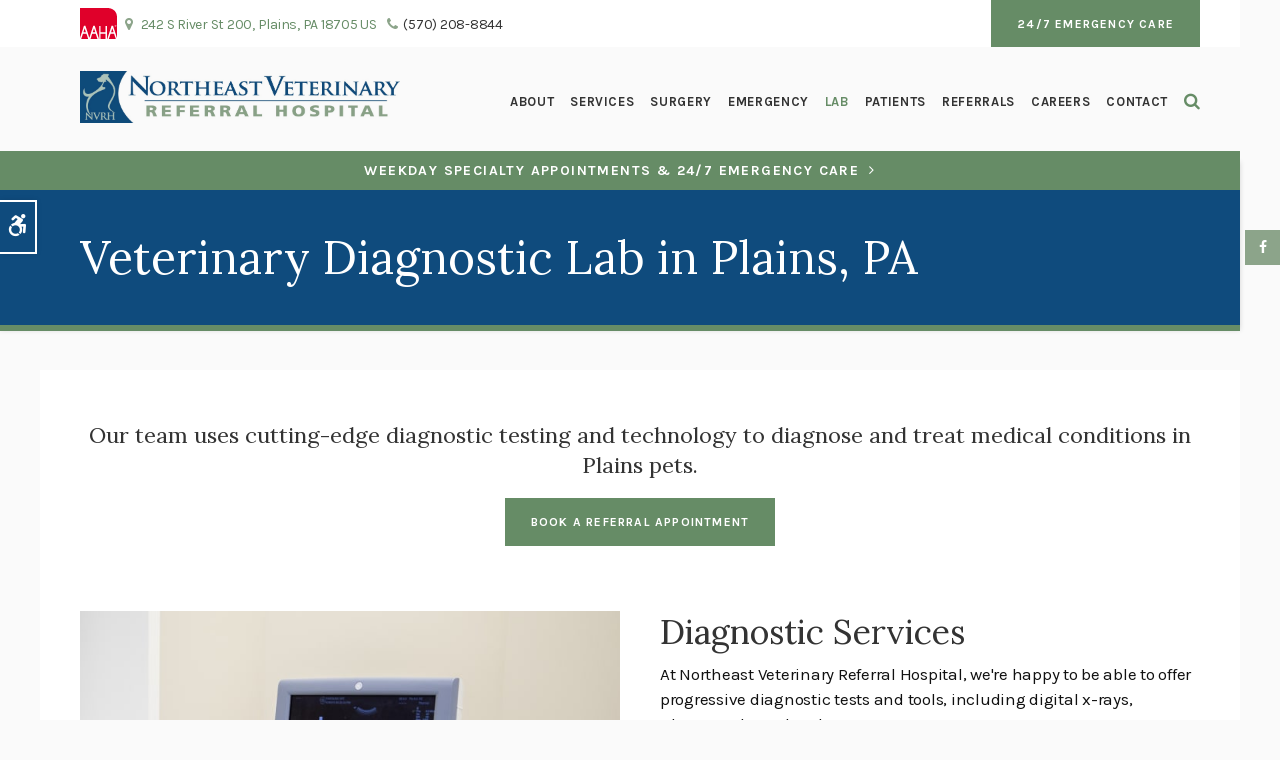

--- FILE ---
content_type: text/html; charset=UTF-8
request_url: https://www.northeast-vet.com/site/diagnostics-lab-plains-vet
body_size: 6661
content:

    
    
    
    
    
    
    
    
    
    
    
    
    
    
    
    
    
    
    
    
    
    
    
    
    
    
    
<!-- 1039 Light -->    
    
    <!doctype html>
<html lang="en">
<head>
<title>Veterinary Diagnostic Lab in Plains, PA</title>
<meta http-equiv="Content-Type" content="text/html; charset=utf-8" />



<meta name="generator" content="Tymbrel ( www.tymbrel.com )" />

<meta name="description" content="A correct diagnosis requires expert interpretation of test results by our highly skilled vet professionals using the finest diagnostic technology available." />
<meta name="keywords" content="veterinary diagnostics" />


  <link rel="canonical" href="https://www.northeast-vet.com/site/diagnostics-lab-plains-vet" />



<script type="text/javascript">
function clearDefault(element) {
  if (element.defaultValue == element.value) { element.value = "" }
}
</script>




  <link href="/assets/3895/css/global.css" rel="stylesheet" type="text/css" />
<link rel="shortcut icon" href="/images/2112/favicon.ico" type="image/x-icon" />

      <script src="/assets/js/jquery-1.8.2.min.js" type="text/javascript" data-cmsi-js-1a96ecfa7997d56153ffc3d07bb90ca2="true"></script>
  





          
    
    
    
    
    
    
    
    
    
    
    
    
    
    


    <!-- HEAD CODE TAB -->
	<meta name="viewport" content="width=device-width, initial-scale=1.0" />	
	<link rel="stylesheet" href="/images/2112/css/style-light-v5.css" />

	<!-- Support For Older Browsers -->
	<!--[if lte IE 9]>
		<script src="//html5shiv.googlecode.com/svn/trunk/html5.js"></script>
		<link rel="stylesheet" href="/images/2112/css/legacy.css" />
	<![endif]-->
<!-- /HEAD CODE TAB -->	
    
  
  
  
  
  
  
  
  
  
  
  
  
  
  
  
  
  
  
  
  
<meta name="verify-v1" content="R8JgpI7Ag11m56uYec5rqZPsaZnenXXHbw5mq7gDgbs" />
<meta name="google-site-verification" content="R8JgpI7Ag11m56uYec5rqZPsaZnenXXHbw5mq7gDgbs" />

  


<!-- StartHead - Google Tag Manager -->
<script>(function(w,d,s,l,i){w[l]=w[l]||[];w[l].push({'gtm.start':
new Date().getTime(),event:'gtm.js'});var f=d.getElementsByTagName(s)[0],
j=d.createElement(s),dl=l!='dataLayer'?'&l='+l:'';j.async=true;j.src=
'https://www.googletagmanager.com/gtm.js?id='+i+dl;f.parentNode.insertBefore(j,f);
})(window,document,'script','dataLayer','GTM-KTR848JG');</script>
<!-- End Google Tag Manager -->
<!--startSchema--><script type="application/ld+json">{"@context":"http:\/\/schema.org","@type":"LocalBusiness","url":"https:\/\/www.northeast-vet.com\/site\/diagnostics-lab-plains-vet","@id":"https:\/\/www.northeast-vet.com","name":"Northeast Veterinary Referral Hospital","telephone":"(570) 208-8844","image":"https:\/\/d2l4d0j7rmjb0n.cloudfront.net\/site\/2112\/seo\/image.jpg","logo":"https:\/\/d2l4d0j7rmjb0n.cloudfront.net\/site\/2112\/seo\/logo.jpg","address":{"@type":"PostalAddress","addressLocality":"Plains","addressCountry":"US","addressRegion":"PA","postalCode":"18705","streetAddress":"242 S River St 200"},"sameAs":["https:\/\/www.facebook.com\/NortheastVet"]}</script><!--endSchema-->
<!-- Google Tag Manager Data Layer -->
<script>
  dataLayer = [];
</script>

  <!-- Google Tag Manager -->
  <script>(function(w,d,s,l,i){w[l]=w[l]||[];w[l].push({'gtm.start':
        new Date().getTime(),event:'gtm.js'});var f=d.getElementsByTagName(s)[0],
      j=d.createElement(s),dl=l!='dataLayer'?'&l='+l:'';j.async=true;j.src=
      'https://www.googletagmanager.com/gtm.js?id='+i+dl;f.parentNode.insertBefore(j,f);
    })(window,document,'script','dataLayer','GTM-KF6Z5Q9');</script>
  <!-- End Google Tag Manager -->



<link href="https://d2l4d0j7rmjb0n.cloudfront.net" rel="preconnect">
<link href="https://tymbrel.com" rel="preconnect">
<link href="https://ajax.googleapis.com" rel="preconnect">
<link href="https://use.fontawesome.com" rel="preconnect">
</head>

    
<!-- TEMPLATE TAB -->

<!-- FOUNDATION GRID SUPPORT ADDED FOR IE -->
<!--[if lt IE 7]><body class="lt-ie9 lt-ie8 lt-ie7"><![endif]-->
<!--[if IE 7]><body class="lt-ie9 lt-ie8"><![endif]-->
<!--[if IE 8]><body class="lt-ie9"><![endif]-->
<!--[if gt IE 8]><!-->
<body itemscope='' itemtype='http://schema.org/LocalBusiness'><!-- Google Tag Manager -->
<noscript><iframe src="https://www.googletagmanager.com/ns.html?id=GTM-KF6Z5Q9" height="0" width="0" style="display:none;visibility:hidden"></iframe></noscript>
<!-- End Google Tag Manager -->


<!-- StartBody - Google Tag Manager (noscript) -->
<noscript><iframe src="https://www.googletagmanager.com/ns.html?id=GTM-KTR848JG"
height="0" width="0" style="display:none;visibility:hidden"></iframe></noscript>
<!-- EndBody - End Google Tag Manager (noscript) --><!--<![endif]-->

<link rel="stylesheet" href="https://tymbrel.com/images/740/css/global-msg-bar-v2.css" />


<div class="site-container">
    <div id="top">
		<button class="grt-mobile-button">
    <span class="line1"></span>
    <span class="line2"></span>
    <span class="line3"></span>
    <span class="sr-only">Open Menu</span>
    <span class="sr-only" style="display:none">Close Menu</span>
</button>
		<div id="mobile-menu" style="display:none">
            <ul>
            
                                                        
    <li><a href="/site/about-animal-hospital-plains-vet"   class="buttons" title="About Northeast Veterinary Referral Hospital in Plains">About</a>

    
          <ul>
              <li><a href="/site/about-animal-hospital-plains-vet"    title="About Northeast Veterinary Referral Hospital in Plains">Our Hospital</a></li>
                      <li><a href="/site/veterinarians-specialists-plains-vet"    title="Veterinarians & Specialists at Northeast Veterinary Referral Hospital in Plains">Veterinarians & Specialists</a></li>
                      <li><a href="/site/what-sets-us-apart-plains-vet"    title="What Sets Us Apart at Northeast Veterinary Referral Hospital in Plains">What Sets Us Apart</a></li>
                    </ul>
    
  </li>
            
                                                                                                  
    <li><a href="/site/services-plains-vet"   class="buttons" title="Our Services at Northeast Veterinary Referral Hospital in Plains">Services</a>

    
          <ul>
              <li><a href="/site/oncology-plains-vet"    title="Oncology at Northeast Veterinary Referral Hospital in Plains">Oncology</a></li>
                      <li><a href="/site/cardiology-plains-vet"    title="Cardiology at Northeast Veterinary Referral Hospital in Plains">Cardiology</a></li>
                      <li><a href="/site/internal-medicine-plains-vet"    title="Internal Medicine at Northeast Veterinary Referral Hospital in Plains">Internal Medicine</a></li>
                      <li><a href="/site/acupuncture-plains-vet"    title="Acupuncture at Northeast Veterinary Referral Hospital in Plains">Acupuncture</a></li>
                      <li><a href="/site/physical-rehabilitation-plains-vet"    title="Physical Rehabilitation at Northeast Veterinary Referral Hospital in Plains">Physical Rehabilitation</a></li>
                      <li><a href="/site/hyperthyroid-therapy-plains-vet"    title="Feline Hyperthyroid Therapy in Plains">Feline Hyperthyroid Therapy</a></li>
                    </ul>
    
  </li>
            
                                          
    <li><a href="/site/surgery-plains-vet"   class="buttons" title="Surgery at Northeast Veterinary Referral Hospital in Plains">Surgery</a>

    
          <ul>
              <li><a href="/site/soft-tissue-surgery-plains-vet"    title="Soft Tissue Surgery at Northeast Veterinary Referral Hospital in Plains">Soft Tissue</a></li>
                      <li><a href="/site/orthopedic-surgery-plains-vet"    title="Orthopedic Surgery at Northeast Veterinary Referral Hospital in Plains">Orthopedic</a></li>
                    </ul>
    
  </li>
            
    
    <li><a href="/site/emergency-care-plains-vet"   class="buttons" title="Emergency Veterinary Care at Northeast Veterinary Referral Hospital in Plains">Emergency</a>

    
    
  </li>
            
    
    <li class="active"><a href="/site/diagnostics-lab-plains-vet"  itemprop="url"   aria-current="page" class="buttons" title="Diagnostics & Lab at Northeast Veterinary Referral Hospital in Plains">Lab</a>

    
    
  </li>
            
                                                                      
    <li><a href="/site/patients-plains-vet"   class="buttons" title="Patients at Northeast Veterinary Referral Hospital in Plains">Patients</a>

    
          <ul>
              <li><a href="/site/patients-plains-vet"    title="Patient Information at Northeast Veterinary Referral Hospital in Plains">Patient Information</a></li>
                      <li><a href="/site/new-patients-plains-vet"    title="Online Registration Form at Northeast Veterinary Referral Hospital in Plains">Online Registration Form</a></li>
                      <li><a href="/site/financing-options"    title="Financing Options, Northeast Veterinary Referral Hospital, Plains Veterinarian">Financing Options</a></li>
                      <li><a href="/site/pet-care-blog-plains-vet"    title="Blog at Northeast Veterinary Referral Hospital in Plains">Blog</a></li>
                    </ul>
    
  </li>
            
                                          
    <li><a href="/site/referrals-plains-vet"   class="buttons" title="Veterinary Referrals at Northeast Veterinary Referral Hospital in Plains">Referrals</a>

    
          <ul>
              <li><a href="/site/referrals-plains-vet"    title="Refer Your Patient For Specialty Care at Northeast Veterinary Referral Hospital in Plains">Refer Your Patient</a></li>
                      <li><a href="/site/referring-hospitals-plains-vet"    title="Referring Veterinarians to Northeast Veterinary Referral Hospital in Plains">Referring Veterinarians</a></li>
                    </ul>
    
  </li>
            
    
    <li><a href="/site/career-opportunities-plains-vet"   class="buttons" title="Career Opportunities at Northeast Veterinary Referral Hospital in Plains">Careers</a>

    
    
  </li>
            
    
    <li><a href="/site/contact-plains-vet"   class="buttons" title="Contact Northeast Veterinary Referral Hospital in Plains">Contact</a>

    
    
  </li>
  </ul>
            <form id="frmSearchMobile" method="get" action="/site/search" role="search">
	<label for="page_search_mobile" class="sr-only">Search</label>
	<input id="page_search_mobile" class="keyword" type="search" name="kw" placeholder="Search">
	<button type="submit" name="btnSubmit"><span class="sr-only">Search</span></button>
</form>
                  <ul class="seo-schema citation-social" aria-label="Social media links, open in a new tab" data-cy="seo-citations">
                            <li class="seo-Facebook">
              <a itemprop="sameAs" target="_blank" href="https://www.facebook.com/NortheastVet" title="Facebook"><span>Facebook</span></a>
            </li>
                    </ul>
  
        </div>
	</div>

<div id="toggleSearch" role="dialog" aria-modal="true" aria-labelledby="page_search_popup_label">
	<button id="close-button"><span aria-hidden="true">&times;</span><span class="sr-only">Close</span></button>
	<form id="frmSearchPopUp" method="get" action="/site/search" role="search">
		<label for="page_search_popup" id="page_search_popup_label" class="sr-only">Search</label>
		<input id="page_search_popup" class="keyword" type="search" name="kw" placeholder="Search">
		<button type="submit" name="btnSubmit"><span class="sr-only">Search</span></button>
	</form>
</div>

    <!-- Header
    ============================================== -->
	<header>
	    <a class="skip-to-content-link" href="#main">
    Skip to Main Content
</a>
	    <div id="accessibility-toggle">
    <button id="accessibility-toggle__btn">
        <span class="fa fa-wheelchair-alt" aria-hidden="true"></span>
        <span class="sr-only" id="accessible__btn">Accessible Version</span>
        <span class="sr-only" id="standard__btn" style="display:none">Standard Version</span>
    </button>
</div>
        <div id="topbar">
            <div class="row">
                <div class="wrapper align-middle">
                <div class="large-7 columns">
                    <a href="https://www.aaha.org/" target="_blank" title="AAHA"><img src="//www.tymbrel.com/sslproxy/2457/files/AAHAlogo-colour.svg" alt="Northeast Veterinary Referral Hospital | Plains" width="37" height="30" /></a>
<ul>
<li>  <a href="/site/contact-plains-vet" title="Contact Northeast Veterinary Referral Hospital">      <div itemprop="address" data-cy="seo-address" itemscope itemtype="http://schema.org/PostalAddress">
      <span itemprop="streetAddress">242 S River St 200</span>
      <span itemprop="addressLocality">Plains</span>
      <span itemprop="addressRegion">PA</span>
      <span itemprop="postalCode">18705</span>
      <span itemprop="addressCountry">US</span>
    </div>
  </a></li>
<li class="phoneNumber">
  <span class="seo-schema phone">
    <a itemprop="telephone" content="+5702088844" href="tel:5702088844" data-cy="seo-phone-number">(570) 208-8844</a>
  </span>


</li>
</ul>
                </div>
                <div class="large-5 columns">
                    <ul>
<li><a href="/site/emergency-care-plains-vet" class="cms-button-primary">24/7 Emergency Care</a></li>
</ul>
                </div>
                </div>
            </div>
        </div>
		<div class="row">
			<div class="wrapper">
                <div class="large-4 columns">
                    <div class="logo"><a href="/site/home" >  <img  itemprop='image' alt="Northeast Veterinary Referral Hospital" src="https://d2l4d0j7rmjb0n.cloudfront.net/site/2112/seo/image.jpg" data-cy="seo-image"   />
</a></div>
                </div>

                <div class="large-8 columns">
                    <!-- Navigation
                    ============================================== -->	
                    <nav aria-label="Primary">
                        <ul>
            
                                                        
    <li><a href="/site/about-animal-hospital-plains-vet"   class="buttons" title="About Northeast Veterinary Referral Hospital in Plains">About</a>

    
          <ul>
              <li><a href="/site/about-animal-hospital-plains-vet"    title="About Northeast Veterinary Referral Hospital in Plains">Our Hospital</a></li>
                      <li><a href="/site/veterinarians-specialists-plains-vet"    title="Veterinarians & Specialists at Northeast Veterinary Referral Hospital in Plains">Veterinarians & Specialists</a></li>
                      <li><a href="/site/what-sets-us-apart-plains-vet"    title="What Sets Us Apart at Northeast Veterinary Referral Hospital in Plains">What Sets Us Apart</a></li>
                    </ul>
    
  </li>
            
                                                                                                  
    <li><a href="/site/services-plains-vet"   class="buttons" title="Our Services at Northeast Veterinary Referral Hospital in Plains">Services</a>

    
          <ul>
              <li><a href="/site/oncology-plains-vet"    title="Oncology at Northeast Veterinary Referral Hospital in Plains">Oncology</a></li>
                      <li><a href="/site/cardiology-plains-vet"    title="Cardiology at Northeast Veterinary Referral Hospital in Plains">Cardiology</a></li>
                      <li><a href="/site/internal-medicine-plains-vet"    title="Internal Medicine at Northeast Veterinary Referral Hospital in Plains">Internal Medicine</a></li>
                      <li><a href="/site/acupuncture-plains-vet"    title="Acupuncture at Northeast Veterinary Referral Hospital in Plains">Acupuncture</a></li>
                      <li><a href="/site/physical-rehabilitation-plains-vet"    title="Physical Rehabilitation at Northeast Veterinary Referral Hospital in Plains">Physical Rehabilitation</a></li>
                      <li><a href="/site/hyperthyroid-therapy-plains-vet"    title="Feline Hyperthyroid Therapy in Plains">Feline Hyperthyroid Therapy</a></li>
                    </ul>
    
  </li>
            
                                          
    <li><a href="/site/surgery-plains-vet"   class="buttons" title="Surgery at Northeast Veterinary Referral Hospital in Plains">Surgery</a>

    
          <ul>
              <li><a href="/site/soft-tissue-surgery-plains-vet"    title="Soft Tissue Surgery at Northeast Veterinary Referral Hospital in Plains">Soft Tissue</a></li>
                      <li><a href="/site/orthopedic-surgery-plains-vet"    title="Orthopedic Surgery at Northeast Veterinary Referral Hospital in Plains">Orthopedic</a></li>
                    </ul>
    
  </li>
            
    
    <li><a href="/site/emergency-care-plains-vet"   class="buttons" title="Emergency Veterinary Care at Northeast Veterinary Referral Hospital in Plains">Emergency</a>

    
    
  </li>
            
    
    <li class="active"><a href="/site/diagnostics-lab-plains-vet"  itemprop="url"   aria-current="page" class="buttons" title="Diagnostics & Lab at Northeast Veterinary Referral Hospital in Plains">Lab</a>

    
    
  </li>
            
                                                                      
    <li><a href="/site/patients-plains-vet"   class="buttons" title="Patients at Northeast Veterinary Referral Hospital in Plains">Patients</a>

    
          <ul>
              <li><a href="/site/patients-plains-vet"    title="Patient Information at Northeast Veterinary Referral Hospital in Plains">Patient Information</a></li>
                      <li><a href="/site/new-patients-plains-vet"    title="Online Registration Form at Northeast Veterinary Referral Hospital in Plains">Online Registration Form</a></li>
                      <li><a href="/site/financing-options"    title="Financing Options, Northeast Veterinary Referral Hospital, Plains Veterinarian">Financing Options</a></li>
                      <li><a href="/site/pet-care-blog-plains-vet"    title="Blog at Northeast Veterinary Referral Hospital in Plains">Blog</a></li>
                    </ul>
    
  </li>
            
                                          
    <li><a href="/site/referrals-plains-vet"   class="buttons" title="Veterinary Referrals at Northeast Veterinary Referral Hospital in Plains">Referrals</a>

    
          <ul>
              <li><a href="/site/referrals-plains-vet"    title="Refer Your Patient For Specialty Care at Northeast Veterinary Referral Hospital in Plains">Refer Your Patient</a></li>
                      <li><a href="/site/referring-hospitals-plains-vet"    title="Referring Veterinarians to Northeast Veterinary Referral Hospital in Plains">Referring Veterinarians</a></li>
                    </ul>
    
  </li>
            
    
    <li><a href="/site/career-opportunities-plains-vet"   class="buttons" title="Career Opportunities at Northeast Veterinary Referral Hospital in Plains">Careers</a>

    
    
  </li>
            
    
    <li><a href="/site/contact-plains-vet"   class="buttons" title="Contact Northeast Veterinary Referral Hospital in Plains">Contact</a>

    
    
  </li>
  </ul>
                    </nav>
                    <button class="open-search"><span class="fa fa-search" aria-hidden="true"></span><span class="sr-only">Open Search Dialog</span></button>
                </div>
            </div>
		</div><!-- /row -->
		
	</header><!-- /Header -->

<main id="main" class="wrap">
    
    <div id="pageTitle">
        

                                                                                                                                                                                                                                                                                                                                                                                                                                                                                                                                                                                                                                                                                                                                                                                                                                                                                                                                                                                                                                                                                                                                                                                                                                                                                                                                                                                                                                                                                                                                                                                                                                                                                                                                                                                                                                                                                                                                                                                                                                                                                                                                                                                                                                                                                                                                                                                                                                                                                                                                                                                                                                                                                                                                                                                                                                                                                                                                                                                                                                                                                                                        <div class="default-msg-bar defaultMsgBar default-message-bar centre">
            	        <p><a href="/site/contact-plains-vet" class="cms-button-text">Weekday Specialty Appointments & 24/7 Emergency Care</a></p>
                	</div>
                                                                                                                                                                                                                                                                                                                                                                                                                                                                                                                                                                                                                                                                                                                                                                                                                                                                                                                                                                                                                                                                                                                                                                                                                                                                                                                                                                                                                                                                                                                                                                                                                                                                                                                                                                                                                                                                                                                                                                                                                                                                                                                                                                                                                                        

        <div class="row">
            <div class="wrapper">
                <div class="large-12 columns">
                    <h1>Veterinary Diagnostic Lab in Plains, PA</h1>
                </div>
            </div>
        </div>
    </div>
    
    <!-- Main Content
    ============================================== -->
	<div class="container content">
		
		<div class="row">
			<div class="columns primary adjustedPadding full">
			    <div class="tymbrel-row" >  <div class="tymbrel-col tymbrel-col-12">
            <div class="centre">
        <p class="leadin">Our team uses cutting-edge diagnostic testing and technology to diagnose and treat medical conditions in Plains pets.</p> <p class="leadin"><a href="/site/referrals-plains-vet" class="cms-button-primary">Book a Referral Appointment</a></p>
        </div>
      </div>
</div>
<div class="tymbrel-row" >  <div class="tymbrel-col tymbrel-col-6">
        <p><img src="/files/lab-1.jpg" width="100%" height="" alt="Diagnostic Imaging, Plains Vet" /></p>
      </div>

  <div class="tymbrel-col tymbrel-col-6">
            <h2>Diagnostic Services</h2> <p>At <span itemprop="name" data-cy="seo-company-name">Northeast Veterinary Referral Hospital</span>, we're happy to be able to offer progressive diagnostic tests and tools, including digital x-rays, ultrasounds, and endoscopy.</p> <p>These allow our veterinary team to accurately diagnose and treat your pet's medical symptoms. Early diagnosis and prompt treatment can be very important in treating many ailments.</p> <ul class="accordion" data-accordion="" data-allow-all-closed="true"><!-- QUESTION --> <li class="accordion-item" data-accordion-item=""><a href="#" class="accordion-title">Radiography (Digital X-Rays)</a> <div class="accordion-content" data-tab-content=""> <p>A digital x-ray, or radiograph, is a type of photograph that is able to see inside your pet's body, which can reveal information that may not be readily apparent from the outside.</p> <p>A painless, safe, and completely non-invasive treatment, radiography uses minimal doses of radiation. Radiography is painless, safe, and completely non-invasive, and uses only very low doses of radiation.</p> <p>Because the level of radiation exposure needed to perform radiography is very low, even pregnant females and very young pets can undergo radiography.<br /><br />Radiographs can be used to evaluate bones and organs and diagnose conditions including bladder stones, broken bones, chronic arthritis, spinal cord diseases and some tumors.</p> </div> </li> <!-- QUESTION --> <li class="accordion-item" data-accordion-item=""><a href="#" class="accordion-title">Ultrasound</a> <div class="accordion-content" data-tab-content=""> <p>Ultrasound imaging involves exposing part of the body to high-frequency sound waves to produce pictures of the inside of the body.</p> <p>Because ultrasound images are captured in real-time, they can show the structure and movement of the body's internal organs, as well as blood flowing through blood vessels. </p> </div> </li> <!-- QUESTION --> <li class="accordion-item" data-accordion-item=""><a href="#" class="accordion-title">CT Scan (Computed Tomography)</a> <div class="accordion-content" data-tab-content=""> <p>A CT scanner is an advanced, non-invasive diagnostic machine that allows our specialists to view the internal anatomy of a pet by producing highly detailed cross-sectional images.</p> <p>CT scans are commonly used for planning surgery, diagnosing diseases and the early detection and treatment of cancer. </p> </div> </li> <!-- QUESTION --><!-- QUESTION --><!-- QUESTION --> <li class="accordion-item" data-accordion-item=""><a href="#" class="accordion-title">Endoscopy</a> <div class="accordion-content" data-tab-content=""> <p>An endoscope is made up of a very tiny camera and light affixed to the end of a flexible tube. </p> <p>An endoscopy is the insertion of a long, thin tube directly into the body to observe an internal organ or tissue in detail.</p> <p>Endoscopes are minimally invasive and can be inserted into the openings of the body such as the mouth or anus.</p> </div> </li> </ul>
      </div>
</div>
<div class="tymbrel-row tymbrelVertical" >  <div class="tymbrel-col tymbrel-col-6">
        <h2 class="top">In-House Laboratory</h2> <p>Our Northeast Pennsylvania animal hospital is equipped with state-of-the-art technology in our in-house laboratory. Our in-house lab allows us to perform tests and obtain results on the same day, alleviating concerns about treatment delays caused by off-site testing.</p> <p>At our in-house lab, we can perform the following tests:</p> <ul> <li>Blood Chemistry Panels (to evaluate organ function)</li> <li>Complete Blood Counts (CBC)</li> <li>Electrolyte Evaluation</li> <li>Parvovirus Testing</li> <li>Heartworm Detection</li> <li>Fecal Exams &amp; Intestinal Parasite Testing</li> <li>Feline Leukemia &amp; Feline Immunodeficiency Virus Testing</li> </ul>
      </div>

  <div class="tymbrel-col tymbrel-col-6">
            <p><img src="/files/lab-2.jpg" width="100%" height="" alt="Diagnostic Imaging, Plains Vet" /></p>
      </div>
</div>    
			</div>
    	</div>
    </div>
    <div id="cta">
        <div class="row">
            <div class="large-12 columns">
                 <h2>From Happy Pet Owners</h2>
<p class="leadin"><ul class="testimonials">
	<li>
		<div class="text">This place never disappoints me. The staff is friendly and informed and the vets are compassionate and truthful in all ways. They go out of their way to keep the costs as low as they can and their care and expertise is exceptional.<br /><br /><i class="fa fa-star" style="color: #fabc05;" aria-hidden="true"></i> <i class="fa fa-star" style="color: #fabc05;" aria-hidden="true"></i> <i class="fa fa-star" style="color: #fabc05;" aria-hidden="true"></i> <i class="fa fa-star" style="color: #fabc05;" aria-hidden="true"></i> <i class="fa fa-star" style="color: #fabc05;" aria-hidden="true"></i></div>
		<span class="author">Suzanne W.</span>
	</li>
</ul>
</p>
            </div>
        </div>    
    </div>
    
</main><!-- /wrap -->

<!-- Footer
============================================== -->
<footer>
	<div class="row align-middle">
		
		<div class="large-3 columns">
			    <img  itemprop="logo" alt="Northeast Veterinary Referral Hospital" src="https://d2l4d0j7rmjb0n.cloudfront.net/site/2112/seo/logo.jpg" data-cy="seo-logo"   />
         
			
			<p><br><span itemprop="name" data-cy="seo-company-name">Northeast Veterinary Referral Hospital</span> <br>Part of the <a href="https://www.petvetcarecenters.com" target="_blank">PetVet Care Centers Network</a></p>
		</div>
		
		<div class="large-6 columns">
		    <div role="navigation" aria-label="Footer">
			<ul id="tymbrel-footer-nav">
    <li><a class="first" href="/site/home">Home</a></li>
        <li><a href="/site/about-animal-hospital-plains-vet">About</a></li>
        <li><a href="/site/services-plains-vet">Services</a></li>
          <li><a href="/site/emergency-care-plains-vet">Emergency</a></li>
          <li><a href="/site/patients-plains-vet">Patients</a></li>
        <li><a href="/site/referrals-plains-vet">Referrals</a></li>
        <li><a href="/site/career-opportunities-plains-vet">Careers</a></li>
        <li><a href="/site/contact-plains-vet">Contact</a></li>
    </ul>
			</div>
			
		</div>
		
		<div class="large-3 columns">
            <p></p>
		</div>
		
	</div><!-- /row  -->

</footer>
<div class="copyright">    
    <div class="row align-middle">
		<div class="large-5 columns">
			<ul>
<li><a href="/site/terms-conditions">Terms and Conditions</a></li>
<li><a href="/site/privacy-policy">Privacy Policy</a></li>
<li><a href="/site/website-accessibility" title="Accessibility">Accessibility</a></li>
<li><a href="/site/search">Search</a></li>
<li><a href="/site/sitemap">Sitemap</a></li>
<li><a href="#top">Back to Top</a></li>
</ul>
		</div>
		<div class="large-2 columns">
            <a href="#top"><span class="sr-only">Back to top</span></a>
        </div>
		<div class="large-5 columns">
 <p>Copyright &copy; 2026. All Rights Reserved. 
            <br>Part of the <a href="https://www.petvetcarecenters.com/site/home" target="_blank" aria-label="PetVet Care Centers Network | Opens in a new tab">PetVet Care Centers Network</a>. </p>
		</div>
		
	</div><!-- /row  -->  
</div>

<div id="stickySocial">
<p>      <ul class="seo-schema citation-social" aria-label="Social media links, open in a new tab" data-cy="seo-citations">
                            <li class="seo-Facebook">
              <a itemprop="sameAs" target="_blank" href="https://www.facebook.com/NortheastVet" title="Facebook"><span>Facebook</span></a>
            </li>
                    </ul>
  </p>
</div>
  
<div id="sticky">
    <p><a href="/site/contact-plains-vet" class="cms-button-success">Contact</a>
  <span class="seo-schema phone">
    <a itemprop="telephone" content="+5702088844" href="tel:5702088844" data-cy="seo-phone-number">(570) 208-8844</a>
  </span>


<button class="grt-mobile-button">
    <span class="line1"></span>
    <span class="line2"></span>
    <span class="line3"></span>
    <span class="sr-only">Open Menu</span>
    <span class="sr-only" style="display:none">Close Menu</span>
</button></p>
</div> 

</div> <!-- end site container -->
  
<!-- JavaScript
============================================== -->

<script src="https://ajax.googleapis.com/ajax/libs/webfont/1.5.18/webfont.js"></script>

<script>
 WebFont.load({
    google: {
      families: ['Karla:400,700,400i,700i', 'Lora:400,400i,700', 'Fjalla One']
    }
  });
</script> 



<script async src="/images/2112/js/min/scripts-v3-min.js"></script>
  

<script src="https://use.fontawesome.com/7a2e746270.js"></script>
</body>
<!--
S: us-app02
C: 2112
D: 2026-01-17 01:06:45
V: 3895
T: 0.0392
-->

</html>

<!-- /TEMPLATE TAB -->  
  
  
  
  
  
  
  
  
  
  
  
  
  
  
  
  
  
  
  
  
  
  
  
  
  
  
  
  
  
  
  
  
  
  
  
  
  
  
  
  
  
  
  
  
  
  
  
  
  
  
  
  
  
  
  
  

--- FILE ---
content_type: text/css
request_url: https://www.northeast-vet.com/images/2112/css/style-light-v5.css
body_size: 19455
content:
html,body,div,span,object,iframe,h1,h2,h3,h4,h5,h6,p,blockquote,pre,a,abbr,address,cite,code,del,dfn,em,img,ins,q,small,strong,sub,sup,dl,dt,dd,ol,ul,li,fieldset,form,label,legend,table,caption,tbody,tfoot,thead,tr,th,td{border:0;margin:0;padding:0}article,aside,figure,figure img,figcaption,hgroup,footer,header,nav,section,video,object{display:block}a img{border:0}figure{position:relative}figure img{width:100%}.sr-only{border:0 !important;clip:rect(1px, 1px, 1px, 1px) !important;-webkit-clip-path:inset(50%) !important;clip-path:inset(50%) !important;height:1px !important;overflow:hidden !important;padding:0 !important;position:absolute !important;width:1px !important;white-space:nowrap !important}.tymbrel-row:not(.cmsi-layout-container) .tymbrel-col>:first-child{margin-top:0}.tymbrel-row:not(.cmsi-layout-container) .tymbrel-col>:last-child{margin-bottom:0}@media screen and (max-width: 1150px){.captcha-recaptcha{transform:scale(0.77);transform-origin:0 0}}.accordion>li .accordion-title:before{content:"" !important;margin:0 !important}.hide{display:none}div[itemprop="address"] span[itemprop="addressLocality"],div[itemprop="address"] span[itemprop="postalCode"]{display:inline-block}.introRow{max-width:900px !important;margin-left:auto !important;margin-right:auto !important;text-align:center !important}.verticallyCentre{display:flex;flex-flow:column nowrap;justify-content:center;align-items:center}@media screen and (max-width: 500px){.form-vertical .visuallyHidden{clip:none;height:auto;margin:0;overflow:unset !important;position:relative;width:auto}}:root{--clr-primary-400: #668C66;--clr-primary-500: #557455;--clr-success-400: #8CA48A;--clr-success-500: #759273;--links: #668C66}.accessibility{--clr-primary-400: #333;--clr-primary-500: #1f1f1f;--clr-success-400: #666;--clr-success-500: #525252;--links: #555}/*! normalize.css v8.0.0 | MIT License | github.com/necolas/normalize.css */html{line-height:1.15;-webkit-text-size-adjust:100%}body{margin:0}h1{font-size:2em;margin:0.67em 0}hr{box-sizing:content-box;height:0;overflow:visible}pre{font-family:monospace, monospace;font-size:1em}a{background-color:transparent}abbr[title]{border-bottom:none;text-decoration:underline;-webkit-text-decoration:underline dotted;text-decoration:underline dotted}b,strong{font-weight:bolder}code,kbd,samp{font-family:monospace, monospace;font-size:1em}small{font-size:80%}sub,sup{font-size:75%;line-height:0;position:relative;vertical-align:baseline}sub{bottom:-0.25em}sup{top:-0.5em}img{border-style:none}button,input,optgroup,select,textarea{font-family:inherit;font-size:100%;line-height:1.15;margin:0}button,input{overflow:visible}button,select{text-transform:none}button,[type="button"],[type="reset"],[type="submit"]{-webkit-appearance:button}button::-moz-focus-inner,[type="button"]::-moz-focus-inner,[type="reset"]::-moz-focus-inner,[type="submit"]::-moz-focus-inner{border-style:none;padding:0}button:-moz-focusring,[type="button"]:-moz-focusring,[type="reset"]:-moz-focusring,[type="submit"]:-moz-focusring{outline:1px dotted ButtonText}fieldset{padding:0.35em 0.75em 0.625em}legend{box-sizing:border-box;color:inherit;display:table;max-width:100%;padding:0;white-space:normal}progress{vertical-align:baseline}textarea{overflow:auto}[type="checkbox"],[type="radio"]{box-sizing:border-box;padding:0}[type="number"]::-webkit-inner-spin-button,[type="number"]::-webkit-outer-spin-button{height:auto}[type="search"]{-webkit-appearance:textfield;outline-offset:-2px}[type="search"]::-webkit-search-decoration{-webkit-appearance:none}::-webkit-file-upload-button{-webkit-appearance:button;font:inherit}details{display:block}summary{display:list-item}template{display:none}[hidden]{display:none}.foundation-mq{font-family:"small=0em&medium=40em&large=64em&xlarge=75em&xxlarge=90em"}html{box-sizing:border-box;font-size:100%}*,*::before,*::after{box-sizing:inherit}body{margin:0;padding:0;background:#fefefe;font-family:"Helvetica Neue", Helvetica, Roboto, Arial, sans-serif;font-weight:normal;line-height:1.5;color:#0a0a0a;-webkit-font-smoothing:antialiased;-moz-osx-font-smoothing:grayscale}img{display:inline-block;vertical-align:middle;max-width:100%;height:auto;-ms-interpolation-mode:bicubic}textarea{height:auto;min-height:3.125rem;border-radius:0px}select{box-sizing:border-box;width:100%;border-radius:0px}.map_canvas img,.map_canvas embed,.map_canvas object,.mqa-display img,.mqa-display embed,.mqa-display object{max-width:none !important}button{padding:0;-webkit-appearance:none;-moz-appearance:none;appearance:none;border:0;border-radius:0px;background:transparent;line-height:1;cursor:auto}[data-whatinput='mouse'] button{outline:0}pre{overflow:auto}button,input,optgroup,select,textarea{font-family:inherit}.is-visible{display:block !important}.is-hidden{display:none !important}.row{max-width:calc(87.25rem - 2.5rem);max-width:87.25rem;margin-right:auto;margin-left:auto;display:flex;flex-flow:row wrap}.row .row{margin-right:-1.25rem;margin-left:-1.25rem}@media print,screen and (min-width: 40em){.row .row{margin-right:-1.25rem;margin-left:-1.25rem}}@media print,screen and (min-width: 64em){.row .row{margin-right:-1.25rem;margin-left:-1.25rem}}.row .row.collapse{margin-right:0;margin-left:0}.row.expanded{max-width:none}.row.expanded .row{margin-right:auto;margin-left:auto}.row:not(.expanded) .row{max-width:none}.row.collapse>.column,.row.collapse>.columns{padding-right:0;padding-left:0}.row.is-collapse-child,.row.collapse>.column>.row,.row.collapse>.columns>.row{margin-right:0;margin-left:0}.column,.columns{flex:1 1 0rem;padding-right:1.25rem;padding-left:1.25rem;min-width:0}.column.row.row,.row.row.columns{float:none;display:block}.row .column.row.row,.row .row.row.columns{margin-right:0;margin-left:0;padding-right:0;padding-left:0}.small-1{flex:0 0 8.33333%;max-width:8.33333%}.small-offset-0{margin-left:0%}.small-2{flex:0 0 16.66667%;max-width:16.66667%}.small-offset-1{margin-left:8.33333%}.small-3{flex:0 0 25%;max-width:25%}.small-offset-2{margin-left:16.66667%}.small-4{flex:0 0 33.33333%;max-width:33.33333%}.small-offset-3{margin-left:25%}.small-5{flex:0 0 41.66667%;max-width:41.66667%}.small-offset-4{margin-left:33.33333%}.small-6{flex:0 0 50%;max-width:50%}.small-offset-5{margin-left:41.66667%}.small-7{flex:0 0 58.33333%;max-width:58.33333%}.small-offset-6{margin-left:50%}.small-8{flex:0 0 66.66667%;max-width:66.66667%}.small-offset-7{margin-left:58.33333%}.small-9{flex:0 0 75%;max-width:75%}.small-offset-8{margin-left:66.66667%}.small-10{flex:0 0 83.33333%;max-width:83.33333%}.small-offset-9{margin-left:75%}.small-11{flex:0 0 91.66667%;max-width:91.66667%}.small-offset-10{margin-left:83.33333%}.small-12{flex:0 0 100%;max-width:100%}.small-offset-11{margin-left:91.66667%}.small-up-1{flex-wrap:wrap}.small-up-1>.column,.small-up-1>.columns{flex:0 0 100%;max-width:100%}.small-up-2{flex-wrap:wrap}.small-up-2>.column,.small-up-2>.columns{flex:0 0 50%;max-width:50%}.small-up-3{flex-wrap:wrap}.small-up-3>.column,.small-up-3>.columns{flex:0 0 33.33333%;max-width:33.33333%}.small-up-4{flex-wrap:wrap}.small-up-4>.column,.small-up-4>.columns{flex:0 0 25%;max-width:25%}.small-up-5{flex-wrap:wrap}.small-up-5>.column,.small-up-5>.columns{flex:0 0 20%;max-width:20%}.small-up-6{flex-wrap:wrap}.small-up-6>.column,.small-up-6>.columns{flex:0 0 16.66667%;max-width:16.66667%}.small-up-7{flex-wrap:wrap}.small-up-7>.column,.small-up-7>.columns{flex:0 0 14.28571%;max-width:14.28571%}.small-up-8{flex-wrap:wrap}.small-up-8>.column,.small-up-8>.columns{flex:0 0 12.5%;max-width:12.5%}.small-collapse>.column,.small-collapse>.columns{padding-right:0;padding-left:0}.small-uncollapse>.column,.small-uncollapse>.columns{padding-right:1.25rem;padding-left:1.25rem}@media print,screen and (min-width: 40em){.medium-1{flex:0 0 8.33333%;max-width:8.33333%}.medium-offset-0{margin-left:0%}.medium-2{flex:0 0 16.66667%;max-width:16.66667%}.medium-offset-1{margin-left:8.33333%}.medium-3{flex:0 0 25%;max-width:25%}.medium-offset-2{margin-left:16.66667%}.medium-4{flex:0 0 33.33333%;max-width:33.33333%}.medium-offset-3{margin-left:25%}.medium-5{flex:0 0 41.66667%;max-width:41.66667%}.medium-offset-4{margin-left:33.33333%}.medium-6{flex:0 0 50%;max-width:50%}.medium-offset-5{margin-left:41.66667%}.medium-7{flex:0 0 58.33333%;max-width:58.33333%}.medium-offset-6{margin-left:50%}.medium-8{flex:0 0 66.66667%;max-width:66.66667%}.medium-offset-7{margin-left:58.33333%}.medium-9{flex:0 0 75%;max-width:75%}.medium-offset-8{margin-left:66.66667%}.medium-10{flex:0 0 83.33333%;max-width:83.33333%}.medium-offset-9{margin-left:75%}.medium-11{flex:0 0 91.66667%;max-width:91.66667%}.medium-offset-10{margin-left:83.33333%}.medium-12{flex:0 0 100%;max-width:100%}.medium-offset-11{margin-left:91.66667%}.medium-up-1{flex-wrap:wrap}.medium-up-1>.column,.medium-up-1>.columns{flex:0 0 100%;max-width:100%}.medium-up-2{flex-wrap:wrap}.medium-up-2>.column,.medium-up-2>.columns{flex:0 0 50%;max-width:50%}.medium-up-3{flex-wrap:wrap}.medium-up-3>.column,.medium-up-3>.columns{flex:0 0 33.33333%;max-width:33.33333%}.medium-up-4{flex-wrap:wrap}.medium-up-4>.column,.medium-up-4>.columns{flex:0 0 25%;max-width:25%}.medium-up-5{flex-wrap:wrap}.medium-up-5>.column,.medium-up-5>.columns{flex:0 0 20%;max-width:20%}.medium-up-6{flex-wrap:wrap}.medium-up-6>.column,.medium-up-6>.columns{flex:0 0 16.66667%;max-width:16.66667%}.medium-up-7{flex-wrap:wrap}.medium-up-7>.column,.medium-up-7>.columns{flex:0 0 14.28571%;max-width:14.28571%}.medium-up-8{flex-wrap:wrap}.medium-up-8>.column,.medium-up-8>.columns{flex:0 0 12.5%;max-width:12.5%}}@media print,screen and (min-width: 40em) and (min-width: 40em){.medium-expand{flex:1 1 0rem}}.row.medium-unstack>.column,.row.medium-unstack>.columns{flex:0 0 100%}@media print,screen and (min-width: 40em){.row.medium-unstack>.column,.row.medium-unstack>.columns{flex:1 1 0rem}}@media print,screen and (min-width: 40em){.medium-collapse>.column,.medium-collapse>.columns{padding-right:0;padding-left:0}.medium-uncollapse>.column,.medium-uncollapse>.columns{padding-right:1.25rem;padding-left:1.25rem}}@media print,screen and (min-width: 64em){.large-1{flex:0 0 8.33333%;max-width:8.33333%}.large-offset-0{margin-left:0%}.large-2{flex:0 0 16.66667%;max-width:16.66667%}.large-offset-1{margin-left:8.33333%}.large-3{flex:0 0 25%;max-width:25%}.large-offset-2{margin-left:16.66667%}.large-4{flex:0 0 33.33333%;max-width:33.33333%}.large-offset-3{margin-left:25%}.large-5{flex:0 0 41.66667%;max-width:41.66667%}.large-offset-4{margin-left:33.33333%}.large-6{flex:0 0 50%;max-width:50%}.large-offset-5{margin-left:41.66667%}.large-7{flex:0 0 58.33333%;max-width:58.33333%}.large-offset-6{margin-left:50%}.large-8{flex:0 0 66.66667%;max-width:66.66667%}.large-offset-7{margin-left:58.33333%}.large-9{flex:0 0 75%;max-width:75%}.large-offset-8{margin-left:66.66667%}.large-10{flex:0 0 83.33333%;max-width:83.33333%}.large-offset-9{margin-left:75%}.large-11{flex:0 0 91.66667%;max-width:91.66667%}.large-offset-10{margin-left:83.33333%}.large-12{flex:0 0 100%;max-width:100%}.large-offset-11{margin-left:91.66667%}.large-up-1{flex-wrap:wrap}.large-up-1>.column,.large-up-1>.columns{flex:0 0 100%;max-width:100%}.large-up-2{flex-wrap:wrap}.large-up-2>.column,.large-up-2>.columns{flex:0 0 50%;max-width:50%}.large-up-3{flex-wrap:wrap}.large-up-3>.column,.large-up-3>.columns{flex:0 0 33.33333%;max-width:33.33333%}.large-up-4{flex-wrap:wrap}.large-up-4>.column,.large-up-4>.columns{flex:0 0 25%;max-width:25%}.large-up-5{flex-wrap:wrap}.large-up-5>.column,.large-up-5>.columns{flex:0 0 20%;max-width:20%}.large-up-6{flex-wrap:wrap}.large-up-6>.column,.large-up-6>.columns{flex:0 0 16.66667%;max-width:16.66667%}.large-up-7{flex-wrap:wrap}.large-up-7>.column,.large-up-7>.columns{flex:0 0 14.28571%;max-width:14.28571%}.large-up-8{flex-wrap:wrap}.large-up-8>.column,.large-up-8>.columns{flex:0 0 12.5%;max-width:12.5%}}@media print,screen and (min-width: 64em) and (min-width: 64em){.large-expand{flex:1 1 0rem}}.row.large-unstack>.column,.row.large-unstack>.columns{flex:0 0 100%}@media print,screen and (min-width: 64em){.row.large-unstack>.column,.row.large-unstack>.columns{flex:1 1 0rem}}@media print,screen and (min-width: 64em){.large-collapse>.column,.large-collapse>.columns{padding-right:0;padding-left:0}.large-uncollapse>.column,.large-uncollapse>.columns{padding-right:1.25rem;padding-left:1.25rem}}.shrink{flex:0 0 auto;max-width:100%}.column-block{margin-bottom:1.875rem}.column-block>:last-child{margin-bottom:0}.align-left{justify-content:flex-start}.align-right{justify-content:flex-end}.align-center{justify-content:center}.align-justify{justify-content:space-between}.align-spaced{justify-content:space-around}.align-left.vertical.menu>li>a{justify-content:flex-start}.align-right.vertical.menu>li>a{justify-content:flex-end}.align-center.vertical.menu>li>a{justify-content:center}.align-top{align-items:flex-start}.align-self-top{align-self:flex-start}.align-bottom{align-items:flex-end}.align-self-bottom{align-self:flex-end}.align-middle{align-items:center}.align-self-middle{align-self:center}.align-stretch{align-items:stretch}.align-self-stretch{align-self:stretch}.align-center-middle{justify-content:center;align-items:center;align-content:center}.small-order-1{order:1}.small-order-2{order:2}.small-order-3{order:3}.small-order-4{order:4}.small-order-5{order:5}.small-order-6{order:6}@media print,screen and (min-width: 40em){.medium-order-1{order:1}.medium-order-2{order:2}.medium-order-3{order:3}.medium-order-4{order:4}.medium-order-5{order:5}.medium-order-6{order:6}}@media print,screen and (min-width: 64em){.large-order-1{order:1}.large-order-2{order:2}.large-order-3{order:3}.large-order-4{order:4}.large-order-5{order:5}.large-order-6{order:6}}.flex-container{display:flex}.flex-child-auto{flex:1 1 auto}.flex-child-grow{flex:1 0 auto}.flex-child-shrink{flex:0 1 auto}.flex-dir-row{flex-direction:row}.flex-dir-row-reverse{flex-direction:row-reverse}.flex-dir-column{flex-direction:column}.flex-dir-column-reverse{flex-direction:column-reverse}@media print,screen and (min-width: 40em){.medium-flex-container{display:flex}.medium-flex-child-auto{flex:1 1 auto}.medium-flex-child-grow{flex:1 0 auto}.medium-flex-child-shrink{flex:0 1 auto}.medium-flex-dir-row{flex-direction:row}.medium-flex-dir-row-reverse{flex-direction:row-reverse}.medium-flex-dir-column{flex-direction:column}.medium-flex-dir-column-reverse{flex-direction:column-reverse}}@media print,screen and (min-width: 64em){.large-flex-container{display:flex}.large-flex-child-auto{flex:1 1 auto}.large-flex-child-grow{flex:1 0 auto}.large-flex-child-shrink{flex:0 1 auto}.large-flex-dir-row{flex-direction:row}.large-flex-dir-row-reverse{flex-direction:row-reverse}.large-flex-dir-column{flex-direction:column}.large-flex-dir-column-reverse{flex-direction:column-reverse}}.slide-in-down.mui-enter{transition-duration:500ms;transition-timing-function:linear;transform:translateY(-100%);transition-property:transform, opacity;-webkit-backface-visibility:hidden;backface-visibility:hidden}.slide-in-down.mui-enter.mui-enter-active{transform:translateY(0)}.slide-in-left.mui-enter{transition-duration:500ms;transition-timing-function:linear;transform:translateX(-100%);transition-property:transform, opacity;-webkit-backface-visibility:hidden;backface-visibility:hidden}.slide-in-left.mui-enter.mui-enter-active{transform:translateX(0)}.slide-in-up.mui-enter{transition-duration:500ms;transition-timing-function:linear;transform:translateY(100%);transition-property:transform, opacity;-webkit-backface-visibility:hidden;backface-visibility:hidden}.slide-in-up.mui-enter.mui-enter-active{transform:translateY(0)}.slide-in-right.mui-enter{transition-duration:500ms;transition-timing-function:linear;transform:translateX(100%);transition-property:transform, opacity;-webkit-backface-visibility:hidden;backface-visibility:hidden}.slide-in-right.mui-enter.mui-enter-active{transform:translateX(0)}.slide-out-down.mui-leave{transition-duration:500ms;transition-timing-function:linear;transform:translateY(0);transition-property:transform, opacity;-webkit-backface-visibility:hidden;backface-visibility:hidden}.slide-out-down.mui-leave.mui-leave-active{transform:translateY(100%)}.slide-out-right.mui-leave{transition-duration:500ms;transition-timing-function:linear;transform:translateX(0);transition-property:transform, opacity;-webkit-backface-visibility:hidden;backface-visibility:hidden}.slide-out-right.mui-leave.mui-leave-active{transform:translateX(100%)}.slide-out-up.mui-leave{transition-duration:500ms;transition-timing-function:linear;transform:translateY(0);transition-property:transform, opacity;-webkit-backface-visibility:hidden;backface-visibility:hidden}.slide-out-up.mui-leave.mui-leave-active{transform:translateY(-100%)}.slide-out-left.mui-leave{transition-duration:500ms;transition-timing-function:linear;transform:translateX(0);transition-property:transform, opacity;-webkit-backface-visibility:hidden;backface-visibility:hidden}.slide-out-left.mui-leave.mui-leave-active{transform:translateX(-100%)}.fade-in.mui-enter{transition-duration:500ms;transition-timing-function:linear;opacity:0;transition-property:opacity}.fade-in.mui-enter.mui-enter-active{opacity:1}.fade-out.mui-leave{transition-duration:500ms;transition-timing-function:linear;opacity:1;transition-property:opacity}.fade-out.mui-leave.mui-leave-active{opacity:0}.hinge-in-from-top.mui-enter{transition-duration:500ms;transition-timing-function:linear;transform:perspective(125rem) rotateX(-90deg);transform-origin:top;transition-property:transform, opacity;opacity:0}.hinge-in-from-top.mui-enter.mui-enter-active{transform:perspective(125rem) rotate(0deg);opacity:1}.hinge-in-from-right.mui-enter{transition-duration:500ms;transition-timing-function:linear;transform:perspective(125rem) rotateY(-90deg);transform-origin:right;transition-property:transform, opacity;opacity:0}.hinge-in-from-right.mui-enter.mui-enter-active{transform:perspective(125rem) rotate(0deg);opacity:1}.hinge-in-from-bottom.mui-enter{transition-duration:500ms;transition-timing-function:linear;transform:perspective(125rem) rotateX(90deg);transform-origin:bottom;transition-property:transform, opacity;opacity:0}.hinge-in-from-bottom.mui-enter.mui-enter-active{transform:perspective(125rem) rotate(0deg);opacity:1}.hinge-in-from-left.mui-enter{transition-duration:500ms;transition-timing-function:linear;transform:perspective(125rem) rotateY(90deg);transform-origin:left;transition-property:transform, opacity;opacity:0}.hinge-in-from-left.mui-enter.mui-enter-active{transform:perspective(125rem) rotate(0deg);opacity:1}.hinge-in-from-middle-x.mui-enter{transition-duration:500ms;transition-timing-function:linear;transform:perspective(125rem) rotateX(-90deg);transform-origin:center;transition-property:transform, opacity;opacity:0}.hinge-in-from-middle-x.mui-enter.mui-enter-active{transform:perspective(125rem) rotate(0deg);opacity:1}.hinge-in-from-middle-y.mui-enter{transition-duration:500ms;transition-timing-function:linear;transform:perspective(125rem) rotateY(-90deg);transform-origin:center;transition-property:transform, opacity;opacity:0}.hinge-in-from-middle-y.mui-enter.mui-enter-active{transform:perspective(125rem) rotate(0deg);opacity:1}.hinge-out-from-top.mui-leave{transition-duration:500ms;transition-timing-function:linear;transform:perspective(125rem) rotate(0deg);transform-origin:top;transition-property:transform, opacity;opacity:1}.hinge-out-from-top.mui-leave.mui-leave-active{transform:perspective(125rem) rotateX(90deg);opacity:0}.hinge-out-from-right.mui-leave{transition-duration:500ms;transition-timing-function:linear;transform:perspective(125rem) rotate(0deg);transform-origin:right;transition-property:transform, opacity;opacity:1}.hinge-out-from-right.mui-leave.mui-leave-active{transform:perspective(125rem) rotateY(90deg);opacity:0}.hinge-out-from-bottom.mui-leave{transition-duration:500ms;transition-timing-function:linear;transform:perspective(125rem) rotate(0deg);transform-origin:bottom;transition-property:transform, opacity;opacity:1}.hinge-out-from-bottom.mui-leave.mui-leave-active{transform:perspective(125rem) rotateX(-90deg);opacity:0}.hinge-out-from-left.mui-leave{transition-duration:500ms;transition-timing-function:linear;transform:perspective(125rem) rotate(0deg);transform-origin:left;transition-property:transform, opacity;opacity:1}.hinge-out-from-left.mui-leave.mui-leave-active{transform:perspective(125rem) rotateY(-90deg);opacity:0}.hinge-out-from-middle-x.mui-leave{transition-duration:500ms;transition-timing-function:linear;transform:perspective(125rem) rotate(0deg);transform-origin:center;transition-property:transform, opacity;opacity:1}.hinge-out-from-middle-x.mui-leave.mui-leave-active{transform:perspective(125rem) rotateX(90deg);opacity:0}.hinge-out-from-middle-y.mui-leave{transition-duration:500ms;transition-timing-function:linear;transform:perspective(125rem) rotate(0deg);transform-origin:center;transition-property:transform, opacity;opacity:1}.hinge-out-from-middle-y.mui-leave.mui-leave-active{transform:perspective(125rem) rotateY(90deg);opacity:0}.scale-in-up.mui-enter{transition-duration:500ms;transition-timing-function:linear;transform:scale(0.5);transition-property:transform, opacity;opacity:0}.scale-in-up.mui-enter.mui-enter-active{transform:scale(1);opacity:1}.scale-in-down.mui-enter{transition-duration:500ms;transition-timing-function:linear;transform:scale(1.5);transition-property:transform, opacity;opacity:0}.scale-in-down.mui-enter.mui-enter-active{transform:scale(1);opacity:1}.scale-out-up.mui-leave{transition-duration:500ms;transition-timing-function:linear;transform:scale(1);transition-property:transform, opacity;opacity:1}.scale-out-up.mui-leave.mui-leave-active{transform:scale(1.5);opacity:0}.scale-out-down.mui-leave{transition-duration:500ms;transition-timing-function:linear;transform:scale(1);transition-property:transform, opacity;opacity:1}.scale-out-down.mui-leave.mui-leave-active{transform:scale(0.5);opacity:0}.spin-in.mui-enter{transition-duration:500ms;transition-timing-function:linear;transform:rotate(-0.75turn);transition-property:transform, opacity;opacity:0}.spin-in.mui-enter.mui-enter-active{transform:rotate(0);opacity:1}.spin-out.mui-leave{transition-duration:500ms;transition-timing-function:linear;transform:rotate(0);transition-property:transform, opacity;opacity:1}.spin-out.mui-leave.mui-leave-active{transform:rotate(0.75turn);opacity:0}.spin-in-ccw.mui-enter{transition-duration:500ms;transition-timing-function:linear;transform:rotate(0.75turn);transition-property:transform, opacity;opacity:0}.spin-in-ccw.mui-enter.mui-enter-active{transform:rotate(0);opacity:1}.spin-out-ccw.mui-leave{transition-duration:500ms;transition-timing-function:linear;transform:rotate(0);transition-property:transform, opacity;opacity:1}.spin-out-ccw.mui-leave.mui-leave-active{transform:rotate(-0.75turn);opacity:0}.slow{transition-duration:750ms !important}.fast{transition-duration:250ms !important}.linear{transition-timing-function:linear !important}.ease{transition-timing-function:ease !important}.ease-in{transition-timing-function:ease-in !important}.ease-out{transition-timing-function:ease-out !important}.ease-in-out{transition-timing-function:ease-in-out !important}.bounce-in{transition-timing-function:cubic-bezier(0.485, 0.155, 0.24, 1.245) !important}.bounce-out{transition-timing-function:cubic-bezier(0.485, 0.155, 0.515, 0.845) !important}.bounce-in-out{transition-timing-function:cubic-bezier(0.76, -0.245, 0.24, 1.245) !important}.short-delay{transition-delay:300ms !important}.long-delay{transition-delay:700ms !important}.shake{animation-name:shake-7}@keyframes shake-7{0%,10%,20%,30%,40%,50%,60%,70%,80%,90%{transform:translateX(7%)}5%,15%,25%,35%,45%,55%,65%,75%,85%,95%{transform:translateX(-7%)}}.spin-cw{animation-name:spin-cw-1turn}@keyframes spin-cw-1turn{0%{transform:rotate(-1turn)}100%{transform:rotate(0)}}.spin-ccw{animation-name:spin-ccw-1turn}@keyframes spin-ccw-1turn{0%{transform:rotate(0)}100%{transform:rotate(-1turn)}}.wiggle{animation-name:wiggle-7deg}@keyframes wiggle-7deg{40%,50%,60%{transform:rotate(7deg)}35%,45%,55%,65%{transform:rotate(-7deg)}0%,30%,70%,100%{transform:rotate(0)}}.shake,.spin-cw,.spin-ccw,.wiggle{animation-duration:500ms}.infinite{animation-iteration-count:infinite}.slow{animation-duration:750ms !important}.fast{animation-duration:250ms !important}.linear{animation-timing-function:linear !important}.ease{animation-timing-function:ease !important}.ease-in{animation-timing-function:ease-in !important}.ease-out{animation-timing-function:ease-out !important}.ease-in-out{animation-timing-function:ease-in-out !important}.bounce-in{animation-timing-function:cubic-bezier(0.485, 0.155, 0.24, 1.245) !important}.bounce-out{animation-timing-function:cubic-bezier(0.485, 0.155, 0.515, 0.845) !important}.bounce-in-out{animation-timing-function:cubic-bezier(0.76, -0.245, 0.24, 1.245) !important}.short-delay{animation-delay:300ms !important}.long-delay{animation-delay:700ms !important}.flex-container a:active,.flexslider a:active,.flex-container a:focus,.flexslider a:focus{outline:none}.slides,.flex-control-nav,.flex-direction-nav{margin:0;padding:0;list-style:none}.flexslider{margin:0;padding:0}.flexslider .slides>li{display:none;-webkit-backface-visibility:hidden;margin:0}.flexslider .slides img{width:100%;display:block}.flex-pauseplay span{text-transform:capitalize}.slides:after{content:".";display:block;clear:both;visibility:hidden;line-height:0;height:0}html[xmlns] .slides{display:block}* html .slides{height:1%}.no-js .slides>li:first-child{display:block}.flexslider{margin:0 0 3.75rem;position:relative;zoom:1}.flex-viewport{max-height:125rem;transition:all 1s ease}.loading .flex-viewport{max-height:18.75rem}.flexslider .slides{zoom:1}.carousel li{margin-right:.3125rem}.flex-direction-nav{*height:0}.flex-direction-nav a{width:1.875rem;height:1.875rem;margin:-1.25rem 0 0;display:block;background:url(bg_direction_nav.png) no-repeat 0 0;position:absolute;top:50%;z-index:10;cursor:pointer;text-indent:-624.9375rem;opacity:0;-webkit-transition:all .3s ease}.flex-direction-nav .flex-next{background-position:100% 0;right:-2.25rem}.flex-direction-nav .flex-prev{left:-2.25rem}.flexslider:hover .flex-next,.flexslider:focus .flex-next{opacity:0.8;right:.3125rem}.flexslider:hover .flex-next:hover,.flexslider:hover .flex-next:focus,.flexslider:focus .flex-next:hover,.flexslider:focus .flex-next:focus{opacity:1}.flexslider:hover .flex-prev,.flexslider:focus .flex-prev{opacity:0.8;left:.3125rem}.flexslider:hover .flex-prev:hover,.flexslider:hover .flex-prev:focus,.flexslider:focus .flex-prev:hover,.flexslider:focus .flex-prev:focus{opacity:1}.flex-direction-nav .flex-disabled{opacity:.3 !important;filter:alpha(opacity=30);cursor:default}.flex-control-nav{width:100%;position:absolute;bottom:-2.5rem;text-align:center}.flex-control-nav li{margin:0 .375rem;display:inline-block;zoom:1;*display:inline}.flex-control-paging li a{width:.6875rem;height:.6875rem;display:block;background:#666;background:rgba(0,0,0,0.5);cursor:pointer;text-indent:-624.9375rem;border-radius:20px;box-shadow:inset 0 0 3px rgba(0,0,0,0.3)}.flex-control-paging li a:hover,.flex-control-paging li a:focus{background:#333;background:rgba(0,0,0,0.7)}.flex-control-paging li a.flex-active{background:#000;background:rgba(0,0,0,0.9);cursor:default}.flex-control-thumbs{margin:.3125rem 0 0;position:static;overflow:hidden}.flex-control-thumbs li{width:25%;float:left;margin:0}.flex-control-thumbs img{width:100%;display:block;opacity:.7;cursor:pointer}.flex-control-thumbs img:hover,.flex-control-thumbs img:focus{opacity:1}.flex-control-thumbs .flex-active{opacity:1;cursor:default}@media screen and (max-width: 53.75rem){.flex-direction-nav .flex-prev{opacity:1;left:0}.flex-direction-nav .flex-next{opacity:1;right:0}}svg{width:5rem;display:block;margin:0 auto}#home svg{width:5.625rem}svg .st0{fill:#0F4B7D}svg .st1{fill:#0F4B7D}svg .st2{fill:#fff}.blog-posts .entry:first-child,.blog-posts .post:first-child{margin-top:0}.blog-posts .entry:not(:last-of-type),.blog-posts .post:not(:last-of-type){border-bottom:1px solid #eee;margin-bottom:2em;padding-bottom:2em}.blog-posts .entry:last-child,.blog-posts .post:last-child{border:0;margin-bottom:0;padding-bottom:0}.blog-posts .cmsi-post-summary h2.title,.blog-posts .post h2.title{font-size:1.125rem;font-weight:400;margin:0 0 .25em 0}.blog-posts .cmsi-post-summary .meta,.blog-posts .cmsi-post-summary .date,.blog-posts .post .meta,.blog-posts .post .date{font-size:.875rem;color:#666;line-height:1.1428571429;margin-top:.9375rem;margin-bottom:.9375rem}.secondary .blog-posts .cmsi-post-summary .meta,.secondary .blog-posts .cmsi-post-summary .date,.secondary .blog-posts .post .meta,.secondary .blog-posts .post .date{font-size:.75rem}.blog-posts .cmsi-post-summary p,.blog-posts .post p{font-size:1rem;line-height:1.53125;color:#111;margin-bottom:.25rem}.secondary .blog-posts .cmsi-post-summary p,.secondary .blog-posts .post p{font-size:.9375rem}@media handheld,only screen and (max-width: 53.125rem){.blog-posts .cmsi-post-thumb,.blog-posts .cmsi-post-summary{width:100%}.blog-posts .cmsi-post-summary{margin-top:1.25rem}}@media handheld,only screen and (max-width: 47.9375rem){.blog-posts .cmsi-post-thumb{width:20%}.blog-posts .cmsi-post-summary{width:76.2%;margin-top:0}}@media handheld,only screen and (max-width: 34.375rem){.blog-posts .cmsi-post-thumb,.blog-posts .cmsi-post-summary{width:100%}.blog-posts .cmsi-post-summary{margin-top:1.25rem}}ul.testimonials li{background:#FAFAFA;box-shadow:0px 0px 5px 0 rgba(0,0,0,0.1);padding:1.875rem 5.9375rem;margin:1.2em 0;text-align:center}@media handheld,only screen and (max-width: 37.5rem){ul.testimonials li{padding:1.5625rem}}.secondary ul.testimonials li{padding:1.25rem}.calloutShowcase ul.testimonials li,.calloutBorder ul.testimonials li,.calloutPrimary ul.testimonials li,.calloutSecondary ul.testimonials li,.calloutSuccess ul.testimonials li,.callout ul.testimonials li,.calloutQuote ul.testimonials li,.calloutIcon ul.testimonials li,.calloutWater ul.testimonials li{box-shadow:none;padding-left:calc(5.9375rem - 2.1875rem);padding-right:calc(5.9375rem - 2.1875rem);background:none}.calloutShowcase ul.testimonials li:only-child,.calloutBorder ul.testimonials li:only-child,.calloutPrimary ul.testimonials li:only-child,.calloutSecondary ul.testimonials li:only-child,.calloutSuccess ul.testimonials li:only-child,.callout ul.testimonials li:only-child,.calloutQuote ul.testimonials li:only-child,.calloutIcon ul.testimonials li:only-child,.calloutWater ul.testimonials li:only-child{margin:0;padding-top:0;padding-bottom:0}.secondary .calloutShowcase ul.testimonials li,.secondary .calloutBorder ul.testimonials li,.secondary .calloutPrimary ul.testimonials li,.secondary .calloutSecondary ul.testimonials li,.secondary .calloutSuccess ul.testimonials li,.secondary .callout ul.testimonials li,.secondary .calloutQuote ul.testimonials li,.secondary .calloutIcon ul.testimonials li,.secondary .calloutWater ul.testimonials li{padding-left:0;padding-right:0}ul.testimonials .text{font-size:1.25rem;line-height:1.5;margin-bottom:.3125rem;display:block;z-index:10;color:#111;font-family:"Lora",serif}@media handheld,only screen and (max-width: 37.5rem){ul.testimonials .text{font-size:1.125rem}}.secondary ul.testimonials .text{font-size:1rem;margin-bottom:1.25rem}ul.testimonials .author{display:inline-block;font-size:.8125rem;line-height:1.8461538462;letter-spacing:.1em;text-transform:uppercase;color:var(--clr-success-400);font-weight:900}ul.testimonials .author a{color:var(--clr-success-400);text-decoration:none}ul.testimonials .author a:hover,ul.testimonials .author a:focus{color:#000}.secondary ul.testimonials .author{font-size:.6875rem}#cta ul.testimonials li{background:none;box-shadow:none;padding:.625rem 5.9375rem 0}@media handheld,only screen and (max-width: 37.5rem){#cta ul.testimonials li{padding:.625rem 1.5625rem 0}}#cta .text,#cta .author{color:#fff}input[type=text],textarea,input[type=email],input[type=password],input[type=tel],input[type=url],input[type=search],input[type=date]{padding:.625rem !important;width:100%;border:0px;border-bottom:1px solid #fff;font-size:.875rem;line-height:1.375rem;color:#444;background-color:#efefef;box-shadow:0 1px 2px rgba(0,0,0,0.09) inset;transition:all .2s linear;font-family:"Karla",sans-serif}input[type=text]:focus,textarea:focus,input[type=email]:focus,input[type=password]:focus,input[type=tel]:focus,input[type=url]:focus,input[type=search]:focus,input[type=date]:focus{background-color:#ebebeb}input[type=text]::-webkit-input-placeholder,textarea::-webkit-input-placeholder,input[type=email]::-webkit-input-placeholder,input[type=password]::-webkit-input-placeholder,input[type=tel]::-webkit-input-placeholder,input[type=url]::-webkit-input-placeholder,input[type=search]::-webkit-input-placeholder,input[type=date]::-webkit-input-placeholder{color:#666 !important;font-family:"Karla",sans-serif !important;font-size:.875rem !important}input[type=text]::-moz-placeholder,textarea::-moz-placeholder,input[type=email]::-moz-placeholder,input[type=password]::-moz-placeholder,input[type=tel]::-moz-placeholder,input[type=url]::-moz-placeholder,input[type=search]::-moz-placeholder,input[type=date]::-moz-placeholder{color:#666 !important;font-family:"Karla",sans-serif !important;font-size:.875rem !important}input[type=text]:-ms-input-placeholder,textarea:-ms-input-placeholder,input[type=email]:-ms-input-placeholder,input[type=password]:-ms-input-placeholder,input[type=tel]:-ms-input-placeholder,input[type=url]:-ms-input-placeholder,input[type=search]:-ms-input-placeholder,input[type=date]:-ms-input-placeholder{color:#666 !important;font-family:"Karla",sans-serif !important;font-size:.875rem !important}input[type=text]:-moz-placeholder,textarea:-moz-placeholder,input[type=email]:-moz-placeholder,input[type=password]:-moz-placeholder,input[type=tel]:-moz-placeholder,input[type=url]:-moz-placeholder,input[type=search]:-moz-placeholder,input[type=date]:-moz-placeholder{color:#666 !important;font-family:"Karla",sans-serif !important;font-size:.875rem !important}textarea{width:100% !important;min-height:12.5rem;font-family:"Karla",sans-serif}textarea::-webkit-input-placeholder{color:#666 !important;font-family:"Karla",sans-serif !important;font-size:.875rem !important}textarea::-moz-placeholder{color:#666 !important;font-family:"Karla",sans-serif !important;font-size:.875rem !important}textarea:-ms-input-placeholder{color:#666 !important;font-family:"Karla",sans-serif !important;font-size:.875rem !important}textarea:-moz-placeholder{color:#666 !important;font-family:"Karla",sans-serif !important;font-size:.875rem !important}select{height:1.875rem;line-height:1.875rem;padding:0;font-size:.875rem;box-sizing:border-box;border:1px solid #ccc;box-shadow:1px 1px 5px #ddd inset;font-family:"Karla",sans-serif}@media handheld,only screen and (max-width: 64rem){input[type="submit"]{-webkit-appearance:none}}table.DRXQuickForm{width:100%}table.DRXQuickForm td{display:block;text-align:left;padding:0}table.DRXQuickForm td:nth-child(2){padding:0 0 1.6875rem 0}table.DRXQuickForm td b{font-weight:normal}.DRXQuickForm input[type="submit"]{font-size:1.125rem;-webkit-font-smoothing:antialiased}#cmsi-frontend-memberaccess-form .cmsi-frontend-memberaccess-buttons{padding-top:.625rem}label{font-weight:400 !important;font-size:.875rem}select{-webkit-appearance:none;-moz-appearance:none;appearance:none;outline:0;box-shadow:none;border:0 !important;background:none;background-image:none;font-family:"Karla",sans-serif;font-size:.875rem}select::-ms-expand{display:none}.select{position:relative;display:flex;border:1px solid #aaa;overflow:hidden}select{flex:1;padding:.625rem 1.5625rem .625rem .625rem;line-height:1.8;cursor:pointer;color:#666;width:100%;height:auto;word-wrap:normal !important;white-space:normal}.select::after{display:inline-block;font:normal normal normal .875rem FontAwesome;font-size:inherit;text-rendering:auto;-webkit-font-smoothing:antialiased;-moz-osx-font-smoothing:grayscale;content:"";position:absolute;top:.8125rem;right:.625rem;font-size:1.25rem;color:#666;cursor:pointer;pointer-events:none;transition:.25s all ease}.select:hover::after,.select:focus::after{color:#C12F2F}.inputContainerRow{margin:0 -.625rem;display:flex;flex-flow:row wrap}.inputContainerRow:after{content:"";display:table;clear:both}.inputContainer{display:block;position:relative;cursor:pointer;-webkit-user-select:none;-moz-user-select:none;user-select:none;flex-grow:0;flex-shrink:1;width:calc(33.333% - 1.25rem);float:left;border:1px solid #aaa;margin:0 .625rem .625rem;color:#C12F2F;display:flex;flex-flow:row wrap;align-items:center;min-height:3.125rem}.inputContainer:focus-within{outline:2px solid #668C66}.inputContainer.radioContainer{border-radius:500px}@media handheld,only screen and (max-width: 80rem){.inputContainer{width:calc(50% - 1.25rem)}}@media handheld,only screen and (max-width: 40rem){.inputContainer{width:calc(100% - 1.25rem)}}.inputContainer input{position:absolute;opacity:0;cursor:pointer;height:.0625rem;width:.0625rem}.inputContainer label{margin:0 !important;font-size:inherit;width:100%;padding:.625rem .625rem .625rem 3.125rem;cursor:pointer;font-size:.875rem;color:#666;font-weight:400 !important}.inputContainer label:focus{outline:2px solid #668C66}.checkmark{position:absolute;top:calc(50% - .9375rem);left:.625rem;height:1.875rem;width:1.875rem;border:1px solid #aaa;cursor:pointer}.radioContainer .checkmark{border-radius:500px}.inputContainer:hover input~.checkmark,.inputContainer:focus input~.checkmark{background:#FAFAFA}.checkboxContainer input:checked~.checkmark{background-color:#668C66}.checkmark:after{content:"";position:absolute;display:none}.inputContainer input:checked~.checkmark:after{display:block}.checkboxContainer .checkmark:after{left:.625rem;top:.25rem;width:.5625rem;height:1.0625rem;border:solid white;border-width:0 3px 3px 0;transform:rotate(45deg)}.radioContainer .checkmark:after{top:.25rem;left:.25rem;width:1.25rem;height:1.25rem;border-radius:50%;background:#668C66}.tymbrel-row:not(.cmsi-layout-container){margin:0 -1.25rem !important}.tymbrel-row:not(.cmsi-layout-container) .tymbrel-col{padding:0 1.25rem 3.75rem !important}.tymbrel-row:not(.cmsi-layout-container) .tymbrel-col.tymbrel-nested{padding:0}.tymbrel-row:not(.cmsi-layout-container) .tymbrel-col.tymbrel-nested .tymbrel-row .tymbrel-col{padding:0 1.25rem 3.75rem}.search .keyword{float:left;font-size:1em;width:calc(100% - 7rem)}@media handheld,only screen and (max-width: 31.25rem){.search .keyword{width:100%}}.search .submit{line-height:2.5rem;padding:0 1.5rem;margin:0;font-size:.875rem;width:7rem}.search-results ol li{border-bottom:1px dashed #ccc;padding-bottom:1.25rem}.search-results ol li:last-child{border-bottom:0}.search-results ol h3{font-size:1.125rem}.search-results ol .desc a,.search-results ol .desc a cite{margin-top:.625rem;font-size:.75rem;text-transform:uppercase;letter-spacing:.05em;font-weight:700}.search-results ol cite:after{display:inline-block;font:normal normal normal .875rem FontAwesome;font-size:inherit;text-rendering:auto;-webkit-font-smoothing:antialiased;-moz-osx-font-smoothing:grayscale;content:"";margin-left:.625rem}#fancybox-wrap,#fancybox-outer,#fancybox-inner{box-sizing:content-box}.DRX_CalendarTable{width:100%;border-top:4px solid #668C66;background:#fff}.DRX_CalendarTable th{color:#fff;background:#231f20;width:14.28%}.DRX_CalendarTable td{height:3.75rem}#overDiv table{margin:0}#overDiv hr{display:none}#overDiv td td{padding:.5em}#overDiv>table{box-shadow:0 0 5px #555}#overDiv table{background:whiteSmoke !important}#overDiv table table:first-child{background:#231f20 !important}td.DRX_CalendarEvent{background:#ddd}table.CMSI_Module_Calendar_MonthSelector{width:100%}.cmsi-product h2{font-size:.9375rem}.browse{border-radius:0;background:#0F4B7D}.browse ul a{color:#fff}.browse ul li:first-child:before{content:"\f015"}.browse ul li:before{display:inline-block;font:normal normal normal .875rem FontAwesome;font-size:inherit;text-rendering:auto;-webkit-font-smoothing:antialiased;-moz-osx-font-smoothing:grayscale;content:"";content:"\f07a";color:#668C66;margin:0 .625rem 0 0}.browse ul li:hover,.browse ul li:focus{opacity:.5}.browse select{max-width:13.75rem;background:#fff}.cmsi-product-feed h2.title{font-size:1.375rem;margin-bottom:0}.cmsi-price{font-size:1.125rem;margin:1.25rem 0}.cmsi-product-list{border-bottom:1px solid #ddd}.cmsi-product-feed-grid #cmsi-module-simplecart-form-qty{width:2.1875rem;line-height:.75rem}.cmsi-post-summary-grid>a,.cmsi-post-summary-grid input[type="submit"]{font-size:.8125rem}.cmsi-post-summary-grid>a:after,.cmsi-post-summary-grid input[type="submit"]:after{content:"";margin-left:0}.cmsi-product-feed-grid .successMsg,.cmsi-simplecart-details-added .successMsg{border-top-color:#668C66}.cmsi-product-grid h2{min-height:2.8125rem}.cmsi-product img{padding:0;background:none;border:0}.paypal-check a,.btn-mod,.cmsi-simplecart-details-added .cmsi-view-cart a{text-decoration:none}form#cmsi-module-simplecart-form-cartadd{border:1px solid rgba(104,104,104,0.15);padding:1.25rem}form#cmsi-module-simplecart-form-cartadd h2{margin-top:0}form#cmsi-module-simplecart-form-cartadd input#cmsi-module-simplecart-form-qty{text-align:center}input[name="CMSI-SIMPLECART-ADD-ITEM"]{margin-top:.625rem}a.checkout{background:#668C66;border-radius:0;padding:.625rem 1.25rem;border:1px solid #668C66;letter-spacing:0.2em;text-transform:uppercase}a.checkout:hover,a.checkout:focus{background:#516e51;border-color:#516e51}.continueshopping,.backtoproducts{border-radius:0;padding:.625rem 1.25rem;background:#C12F2F;color:#fff;border-color:#C12F2F;letter-spacing:0.2em;text-transform:uppercase;margin-bottom:.3125rem}.continueshopping:hover,.continueshopping:focus,.backtoproducts:hover,.backtoproducts:focus{background:#982525;color:#fff;border-color:#982525}@media handheld,only screen and (max-width: 50rem){.col2,.instagram-col6,.instagram-col5{width:25%}.col2:nth-child(7),.col2:nth-child(13),.col2:nth-child(19),.col2:nth-child(25),.col2:nth-child(31),.col2:nth-child(37),.col2:nth-child(6),.col2:nth-child(11),.col2:nth-child(16),.col2:nth-child(21),.col2:nth-child(26),.instagram-col6:nth-child(7),.instagram-col6:nth-child(13),.instagram-col6:nth-child(19),.instagram-col6:nth-child(25),.instagram-col6:nth-child(31),.instagram-col6:nth-child(37),.instagram-col6:nth-child(6),.instagram-col6:nth-child(11),.instagram-col6:nth-child(16),.instagram-col6:nth-child(21),.instagram-col6:nth-child(26),.instagram-col5:nth-child(7),.instagram-col5:nth-child(13),.instagram-col5:nth-child(19),.instagram-col5:nth-child(25),.instagram-col5:nth-child(31),.instagram-col5:nth-child(37),.instagram-col5:nth-child(6),.instagram-col5:nth-child(11),.instagram-col5:nth-child(16),.instagram-col5:nth-child(21),.instagram-col5:nth-child(26){clear:none}.col2:nth-child(4n + 1),.instagram-col6:nth-child(4n + 1),.instagram-col5:nth-child(4n + 1){clear:both}.col3,.instagram-col4{width:50%}.col3:nth-child(odd),.instagram-col4:nth-child(odd){clear:both}.col3 img,.instagram-col4 img{width:100%}}@media handheld,only screen and (max-width: 40rem){.col2,.instagram-col6,.col3,.instagram-col4,.instagram-col5{width:50%}.col2:nth-child(odd),.instagram-col6:nth-child(odd),.col3:nth-child(odd),.instagram-col4:nth-child(odd),.instagram-col5:nth-child(odd){clear:both}.cmsi-product-feed .cmsi-post-thumb,.cmsi-product-feed .cmsi-post-summary{width:100%}.cmsi-product-feed img.alignright{float:none;margin:0 0 1em}}@media handheld,only screen and (max-width: 31.25rem){.col3,.instagram-col4,.cmsi-product-grid,.cmsi-featured-products .cmsi-product{width:100%}.cmsi-featured-products .cmsi-product{margin-bottom:1.875rem}.cmsi-featured-products h2.title{font-size:1.125rem}}#cmsi-module-showcase-photos>a,#cmsi-module-showcase-thumbs a img{border:0;padding:0}#cmsi-module-showcase-photos{width:21.25rem}@media handheld,only screen and (max-width: 40rem){#cmsi-module-showcase-photos{width:100%;float:none;text-align:center;margin:0 0 1em}}img.border{padding:.3125rem;box-sizing:border-box;background:#fff;border:1px solid #ccc;box-shadow:0 0 5px #ccc}img.alignright{float:right;margin:0 0 1em 1em}img.alignleft{float:left;margin:0 1em 1em 0}img.aligncenter{display:block;margin:0 auto}img.alignnone{margin:0 0 1em 0}.accordion{margin-left:0;list-style-type:none}.accordion[disabled] .accordion-title{cursor:not-allowed}.accordion-title{position:relative;display:block}.accordion-content{display:none}.accordion li .accordion-title{padding:.625rem .625rem .625rem 2.125rem;margin:0;border:1px solid #ddd;border-top:0;font-size:1rem;font-weight:400;line-height:1.5;cursor:pointer;color:#555;background:url(accordion-plus.svg) .625rem .9375rem no-repeat transparent;background-size:.75rem .75rem}.accordion li .accordion-title:focus{outline:inherit}.accordion li{margin:0}.is-active>.accordion-title::before,.accordion-title::before{content:""}.accordion li:first-child .accordion-title{border-top:1px solid #ddd}.accordion div.accordion-content{border:1px solid #ddd;border-top:0;padding:1.25rem 2.1875rem 1.875rem;background:#fff}.accordion p{margin:.625rem 0}.accordion li .accordion-title:hover,.accordion li .accordion-title:focus{color:#222;box-shadow:0 0 5px #ddd}.accordion li.is-active .accordion-title{color:#222;box-shadow:0 0 5px #ddd}.accordion li.is-active .accordion-title{background:url(accordion-minus.svg) .625rem .9375rem no-repeat #fff;background-size:.75rem .75rem}.tabs{margin:0;border:1px solid #e6e6e6;background:#fefefe;list-style-type:none}.tabs::before,.tabs::after{display:table;content:' ';flex-basis:0;order:1}.tabs::after{clear:both}.tabs li{margin-bottom:0}.tabs.vertical>li{display:block;float:none;width:auto}.tabs.simple>li>a{padding:0}.tabs.simple>li>a:hover,.tabs.simple>li>a:focus{background:transparent}.tabs.primary{background:#2ba6cb}.tabs.primary>li>a{color:#0a0a0a}.tabs.primary>li>a:hover,.tabs.primary>li>a:focus{background:#299ec1}.tabs-title{float:left}.tabs-title>a{display:block;padding:1.25rem 1.5rem;font-size:0.75rem;line-height:1;color:#0F4B7D;text-transform:uppercase;letter-spacing:.05em;font-weight:700}.tabs-title>a:hover,.tabs-title>a:focus{background:#0F4B7D;color:#fff}.tabs-title>a:focus,.tabs-title>a[aria-selected='true']{background:var(--clr-primary-400);color:#fff}.tabs-content{border:1px solid #e6e6e6;border-top:0;background:#fefefe;color:#0a0a0a;transition:all 0.5s ease}.tabs-content.vertical{border:1px solid #e6e6e6;border-left:0}.tabs-panel{display:none;padding:1rem}.tabs-panel.is-active{display:block}body{background:#FAFAFA;font-family:"Karla",sans-serif;line-height:1.4705882353;color:#111;font-size:1.0625rem;letter-spacing:-.015em;-webkit-font-smoothing:antialiased}@media handheld,only screen and (max-width: 48rem){body{-webkit-text-size-adjust:none}}body .secondary{font-size:.8125rem}*:focus{outline:2px solid #668C66}@media screen and (min-width: 78.1875rem){.wrap{padding-top:9.8125rem}}@media screen and (max-width: 78.125rem) and (min-width: 71.9375rem){.wrap{padding-top:8.1075rem}}@media screen and (max-width: 71.875rem) and (min-width: 64.0625rem){.wrap{padding-top:10.7325rem}}@media screen and (min-width: 78.1875rem){h1,h2,h3,h4,h5,h6,p,div{scroll-margin-top:9.8125rem}}@media screen and (max-width: 78.125rem) and (min-width: 71.9375rem){h1,h2,h3,h4,h5,h6,p,div{scroll-margin-top:8.41625rem}}@media screen and (max-width: 71.875rem) and (min-width: 64.0625rem){h1,h2,h3,h4,h5,h6,p,div{scroll-margin-top:11.04125rem}}.centre{text-align:center}a{color:var(--links);text-decoration:none;transition:all .2s linear}a:hover,a:focus{color:#000}h1,h2,h3,h4,h5,h6,.feature section p:first-child,.highlights section p:first-child,#pageTitle p{line-height:1.2;margin:1.25rem 0 .625rem 0;color:#333;font-family:"Lora",serif;letter-spacing:0;font-weight:400}.secondary h1,.secondary h2,.secondary h3,.secondary h4,.secondary h5,.secondary h6,.secondary .feature section p:first-child,.secondary .highlights section p:first-child,.secondary #pageTitle p{margin-top:0}h1,.feature section p:first-child{font-size:2.875rem;margin-top:0}@media handheld,only screen and (max-width: 78.125rem){h1,.feature section p:first-child{font-size:calc(2.875rem * 0.9)}}@media handheld,only screen and (max-width: 37.5rem){h1,.feature section p:first-child{font-size:calc(2.875rem * 0.8)}}h2:not(.title){font-size:2.125rem;line-height:1.2058823529}@media handheld,only screen and (max-width: 78.125rem){h2:not(.title){font-size:calc(2.125rem * 0.9)}}@media handheld,only screen and (max-width: 37.5rem){h2:not(.title){font-size:calc(2.125rem * 0.8)}}.secondary h2:not(.title){font-size:1.125rem}#cta h2:not(.title){font-size:2.5rem}@media handheld,only screen and (max-width: 78.125rem){#cta h2:not(.title){font-size:calc(2.5rem * 0.9)}}@media handheld,only screen and (max-width: 37.5rem){#cta h2:not(.title){font-size:calc(2.5rem * 0.8)}}h3,.highlights section p:first-child{font-size:1.5rem;line-height:1.2083333333;color:#0F4B7D}@media handheld,only screen and (max-width: 78.125rem){h3,.highlights section p:first-child{font-size:calc(1.5rem * 0.9)}}@media handheld,only screen and (max-width: 37.5rem){h3,.highlights section p:first-child{font-size:calc(1.5rem * 0.8)}}h4{font-size:1.125rem;line-height:1.3333333333}h5{font-size:1rem}.side-navigation h5{font-size:1.125rem;background:#668C66;color:#fff;text-align:center;margin:0;padding:.98125rem 1.25rem;border-radius:15px 15px 0 0}h6{font-size:.875rem;color:var(--clr-primary-400)}p{margin:0 0 0.8em 0}p:last-child{margin-bottom:0 !important}p:empty{display:none}p.leadin{font-size:1.375rem;line-height:1.3636363636;color:#333;font-family:"Lora",serif;letter-spacing:0}.full p.leadin{text-align:center}.blog-post p.leadin{text-align:left}ul,ol{margin:1.2em 0 1.2em 1.2em}ul{list-style:disc}ol{list-style:decimal}li{margin:0 0 0.5em 0}h1+ul,h1+ol,h2+ul,h2+ol,h3+ul,h3+ol,h4+ul,h4+ol,h5+ul,h5+ol,h6+ul,h6+ol{margin-top:0}h2,h3,h4,h5,h6{margin-top:2.1875rem}table{border-collapse:collapse;border-spacing:0;margin:1.2em 0}table:not(.DRXQuickForm){width:100%;border:1px solid #ddd}table:not(.DRXQuickForm) tr:nth-child(even){background:#efefef}table:not(.DRXQuickForm) th{text-align:left}table:not(.DRXQuickForm) th,table:not(.DRXQuickForm) td{padding:.3125rem .625rem}.calloutShowcase,.calloutBorder,.calloutPrimary,.calloutSecondary,.calloutSuccess,.callout,.calloutQuote,.calloutIcon,.calloutWater{padding:2.1875rem;text-align:center;margin:2.5rem 0}.top.calloutShowcase,.top.calloutBorder,.top.calloutPrimary,.top.calloutSecondary,.top.calloutSuccess,.top.callout,.top.calloutQuote,.top.calloutIcon,.top.calloutWater{margin-top:0}.bottom.calloutShowcase,.bottom.calloutBorder,.bottom.calloutPrimary,.bottom.calloutSecondary,.bottom.calloutSuccess,.bottom.callout,.bottom.calloutQuote,.bottom.calloutIcon,.bottom.calloutWater{margin-bottom:0}.calloutShowcase>:first-child,.calloutBorder>:first-child,.calloutPrimary>:first-child,.calloutSecondary>:first-child,.calloutSuccess>:first-child,.callout>:first-child,.calloutQuote>:first-child,.calloutIcon>:first-child,.calloutWater>:first-child{margin-top:0}.calloutShowcase>:last-child,.calloutBorder>:last-child,.calloutPrimary>:last-child,.calloutSecondary>:last-child,.calloutSuccess>:last-child,.callout>:last-child,.calloutQuote>:last-child,.calloutIcon>:last-child,.calloutWater>:last-child{margin-bottom:0}@media handheld,only screen and (max-width: 59.375rem){.calloutShowcase,.calloutBorder,.calloutPrimary,.calloutSecondary,.calloutSuccess,.callout,.calloutQuote,.calloutIcon,.calloutWater{padding:1.875rem}}.calloutPrimary h1,.calloutSecondary h1,.calloutSuccess h1,.calloutPrimary h2,.calloutSecondary h2,.calloutSuccess h2,.calloutPrimary h3,.calloutSecondary h3,.calloutSuccess h3,.calloutPrimary h4,.calloutSecondary h4,.calloutSuccess h4,.calloutPrimary h5,.calloutSecondary h5,.calloutSuccess h5,.calloutPrimary h6,.calloutSecondary h6,.calloutSuccess h6,.calloutPrimary p,.calloutSecondary p,.calloutSuccess p{color:#fff}.calloutPrimary .cms-button-text,.calloutSecondary .cms-button-text,.calloutSuccess .cms-button-text{color:#fff}.calloutPrimary .cms-button-text:hover,.calloutSecondary .cms-button-text:hover,.calloutSuccess .cms-button-text:hover,.calloutPrimary .cms-button-text:focus,.calloutSecondary .cms-button-text:focus,.calloutSuccess .cms-button-text:focus{color:rgba(255,255,255,0.5)}.calloutLeft{text-align:left}.callout,.calloutQuote,.calloutIcon,.calloutWater{background:#FAFAFA}.calloutPrimary{background:var(--clr-primary-400)}.calloutSecondary{background:#0F4B7D}.calloutSuccess{background:var(--clr-success-400)}.calloutBorder{background:#FAFAFA;border-top:3px solid;border-bottom:3px solid;border-top-color:#8CA48A;border-bottom-color:#668C66}.calloutQuote{border:0.5px solid #cccccc;box-shadow:none;background:#FAFAFA;margin:.375rem 0 2.5rem;padding:2.1875rem 2.1875rem 1.875rem}.flexContainer{display:flex;flex-flow:row nowrap;align-items:center;align-content:center;margin:3.125rem 0}.flexContainer.top{margin-top:0}.flexContainer.bottom{margin-bottom:0}.flexContainer .col{flex:0 1 50%}.flexContainer h2{margin-top:0}.flexContainer .col:first-child{padding:0 1.25rem 0 0}.flexContainer .col:last-child{padding:0 0 0 1.25rem}.flexContainer .flexslider{margin:0}@media handheld,only screen and (max-width: 48rem){.flexContainer{flex-wrap:wrap}.flexContainer .col{flex:0 1 100%}.flexContainer .img{order:-1}.flexContainer .img img{width:100%}.flexContainer .col:first-child,.flexContainer .col:last-child{padding:1.25rem 0}}@media all and (-ms-high-contrast: none),(-ms-high-contrast: active){.flexContainer{display:block !important}.flexContainer .col{width:50%;float:left}}@media all and (-ms-high-contrast: none) and (max-width: 47.9375rem),(-ms-high-contrast: active) and (max-width: 47.9375rem){.flexContainer .col{width:100%}}hr{border:0;border-top:1px solid #ccc;margin:1.2em 0;clear:both}.anchor:before{content:"";display:block;height:11.9875rem;margin:-11.9875rem 0 0}blockquote:before,blockquote:after{content:"";content:none}blockquote{margin:0 0 1em 2em;padding:0 1em;font-style:italic;border-left:3px double #d6d6d6}img,object,embed{max-width:100%}img{height:auto}.group:after{content:"";display:table;clear:both}::-moz-selection{color:#fff;text-shadow:none;background:#668C66}::-webkit-selection{color:#fff;text-shadow:none;background:#668C66}::selection{color:#fff;text-shadow:none;background:#668C66}.cms-button-primary,#sticky .phone a,.cms-button-secondary,.cms-button-alert,.cms-button-success,input[type="submit"],input[type="reset"],input[value="Reset Password"],.cms-button-text,.cmsi-module-blog-summary-read-more,a.cmsi-module-showcase-back,a.cmsi-showcase-readmore{box-sizing:border-box;cursor:pointer;display:inline-block;text-decoration:none;color:#333;text-transform:uppercase;letter-spacing:.1em;font-weight:700;font-size:.75rem;line-height:2;font-family:"Karla",sans-serif;transition:all .2s linear}@media handheld,only screen and (max-width: 81.25rem){.cms-button-primary,#sticky .phone a,.cms-button-secondary,.cms-button-alert,.cms-button-success,input[type="submit"],input[type="reset"],input[value="Reset Password"],.cms-button-text,.cmsi-module-blog-summary-read-more,a.cmsi-module-showcase-back,a.cmsi-showcase-readmore{margin-bottom:.3125rem}}.cms-button-primary,#sticky .phone a,.cms-button-secondary,.cms-button-alert,.cms-button-success,input[type="submit"],input[type="reset"],input[value="Reset Password"]{border-radius:0;padding:.6875rem 1.5625rem;border:1px solid transparent;color:#fff;position:relative;text-align:center}.cms-button-text,.cmsi-module-blog-summary-read-more,a.cmsi-module-showcase-back,a.cmsi-showcase-readmore{color:var(--clr-primary-400);font-size:.875rem}.cms-button-text:hover,.cmsi-module-blog-summary-read-more:hover,a.cmsi-module-showcase-back:hover,a.cmsi-showcase-readmore:hover,.cms-button-text:focus,.cmsi-module-blog-summary-read-more:focus,a.cmsi-module-showcase-back:focus,a.cmsi-showcase-readmore:focus{color:#000}.cms-button-text:after,.cmsi-module-blog-summary-read-more:after,a.cmsi-module-showcase-back:after,a.cmsi-showcase-readmore:after{display:inline-block;font:normal normal normal .875rem FontAwesome;font-size:inherit;text-rendering:auto;-webkit-font-smoothing:antialiased;-moz-osx-font-smoothing:grayscale;content:"";margin-left:.625rem}a.cmsi-module-showcase-back,a.cmsi-showcase-readmore{background:none;padding:0;border:0}a.cmsi-module-showcase-back:hover,a.cmsi-module-showcase-back:focus,a.cmsi-showcase-readmore:hover,a.cmsi-showcase-readmore:focus{background:none}a.cmsi-module-showcase-back:before{display:inline-block;font:normal normal normal .875rem FontAwesome;font-size:inherit;text-rendering:auto;-webkit-font-smoothing:antialiased;-moz-osx-font-smoothing:grayscale;content:"";margin-right:.625rem}a.cmsi-module-showcase-back:after{content:"";margin:0}.cms-button-primary,#sticky .phone a{background:var(--clr-primary-400)}.cms-button-primary:after,#sticky .phone a:after{background:var(--clr-primary-500)}.cms-button-primary:hover,#sticky .phone a:hover,.cms-button-primary:focus,#sticky .phone a:focus{background:var(--clr-primary-500);color:#fff}input[type="submit"]{background:var(--clr-primary-400)}input[type="submit"]:hover,input[type="submit"]:focus{background:#516e51}.cms-button-secondary{background:#0F4B7D}.cms-button-secondary:after{background:#0b3559}.cms-button-secondary:hover,.cms-button-secondary:focus{background:#0b3559;color:#fff}input[type="reset"],input[value="Reset Password"]{background:#0F4B7D}input[type="reset"]:hover,input[type="reset"]:focus,input[value="Reset Password"]:hover,input[value="Reset Password"]:focus{background:#0b3559}.cms-button-alert{background:#C12F2F}.cms-button-alert:after{background:#a02727}.cms-button-alert:hover,.cms-button-alert:focus{background:#a02727;color:#fff}.cms-button-success{background:var(--clr-success-400)}.cms-button-success:after{background:var(--clr-success-500)}.cms-button-success:hover,.cms-button-success:focus{background:var(--clr-success-500);color:#fff}.cmsi-post-summary-grid input[type="submit"],.cmsi-post-summary-grid>a{background:none;color:#0F4B7D;margin-top:1.25rem}.cmsi-post-summary-grid input[type="submit"]:hover,.cmsi-post-summary-grid input[type="submit"]:focus,.cmsi-post-summary-grid>a:hover,.cmsi-post-summary-grid>a:focus{color:#668C66}header{position:relative;background:#FAFAFA}@media screen and (min-width: 64.0625rem){header{position:fixed;width:100%;z-index:175}header.scroll>.row .wrapper{padding:.9375rem 2.5rem .9375rem 0}}@media only screen and (min-width: 64.0625rem) and (max-width: 89.6875rem){header.scroll>.row .wrapper{padding-left:5.25rem}}@media only screen and (min-width: 64.0625rem) and (max-width: 85.375rem){header.scroll>.row .wrapper{padding-left:2.5rem;padding-right:2.5rem}}@media only screen and (min-width: 64.0625rem) and (max-width: 80rem){header.scroll>.row .wrapper{padding-left:1.25rem;padding-right:1.25rem}}@media only screen and (min-width: 64.0625rem) and (max-width: 71.875rem){header.scroll>.row .wrapper{padding-top:.3125rem;padding-bottom:.3125rem}}@media screen and (min-width: 64.0625rem){header.scroll .logo{margin-top:-.3125rem}}@media only screen and (min-width: 64.0625rem) and (max-width: 71.875rem){header.scroll .logo{margin-top:.3125rem}}@media screen and (min-width: 64.0625rem){header.scroll .logo img{width:16.875rem;max-width:16.875rem}}@media only screen and (min-width: 64.0625rem) and (max-width: 71.875rem){header.scroll .logo img{width:12.5rem;max-width:12.5rem}}header #topbar ul{display:inline-block;list-style:none;margin:0 0 -.5rem}header #topbar ul li{margin:0;float:left}@media handheld,only screen and (max-width: 31.25rem){header #topbar ul{display:flex;flex-flow:row wrap;margin:0}header #topbar ul li{float:none;flex:1 1 50%}}header #topbar .columns:first-child{color:#333;font-size:.875rem;font-weight:400}header #topbar .columns:first-child p{font-size:.875rem;padding:.625rem 0}header #topbar .columns:first-child p a{color:#333}header #topbar .columns:first-child p a:hover,header #topbar .columns:first-child p a:focus{opacity:0.5}header #topbar .columns:first-child strong{text-transform:uppercase;letter-spacing:.05em;font-weight:700}@media handheld,only screen and (max-width: 78.125rem){header #topbar .columns:first-child{margin:.625rem auto}}@media handheld,only screen and (max-width: 64rem){header #topbar .columns:first-child{padding-left:3.125rem;padding-right:3.125rem}}@media handheld,only screen and (max-width: 48rem){header #topbar .columns:first-child .seo-schema.phone{display:none}}header #topbar .columns:last-child{text-align:right}@media handheld,only screen and (max-width: 89.6875rem){header #topbar .columns:last-child{padding-right:2.5rem}}@media handheld,only screen and (max-width: 78.125rem){header #topbar .columns:last-child{padding-right:1.25rem}}@media handheld,only screen and (max-width: 31.25rem){header #topbar .columns:last-child{padding:0}}header #topbar .columns:last-child a{display:block}@media handheld,only screen and (max-width: 64rem){header #topbar .columns{max-width:100%;flex-basis:100%;text-align:center !important}}header #topbar .cms-button-primary,header #topbar #sticky .phone a,#sticky .phone header #topbar a,header #topbar .cms-button-secondary,header #topbar .cms-button-success,header #topbar .cms-button-alert{margin-bottom:0}header>.row{max-width:87.25rem;position:relative}@media handheld,only screen and (max-width: 89.6875rem){header>.row{margin-right:5.25rem}}@media handheld,only screen and (max-width: 85.375rem){header>.row{margin-right:4rem}}@media handheld,only screen and (max-width: 80rem){header>.row{margin-right:2.5rem}}@media handheld,only screen and (max-width: 78.125rem){header>.row{margin-right:1.25rem}}@media handheld,only screen and (max-width: 40rem){header>.row{margin-right:0}}header>.row:after{content:"";display:block;position:absolute;bottom:0;width:100%;height:.375rem;background:var(--clr-primary-400);margin-left:auto;margin-right:auto}@media handheld,only screen and (max-width: 89.6875rem){header>.row:after{left:0rem;max-width:100%}}header>.row .wrapper{background:#0F4B7D;width:100%;padding:1.875rem 2.5rem 1.875rem 0;display:flex;flex-flow:row nowrap;align-items:center;transition:all .2s linear}@media handheld,only screen and (max-width: 89.6875rem){header>.row .wrapper{padding-left:5.25rem}}@media handheld,only screen and (max-width: 85.375rem){header>.row .wrapper{padding-left:2.5rem;padding-right:2.5rem}}@media handheld,only screen and (max-width: 80rem){header>.row .wrapper{padding-left:1.25rem;padding-right:2.5rem}}@media handheld,only screen and (max-width: 78.125rem){header>.row .wrapper{flex-wrap:wrap;padding-right:1.25rem;padding-top:.9375rem;padding-bottom:.9375rem}}@media handheld,only screen and (max-width: 71.875rem){header>.row .wrapper{flex-wrap:wrap;padding-top:.9375rem;padding-bottom:0}}@media handheld,only screen and (max-width: 64rem){header>.row .wrapper{max-height:none;text-align:center;padding-bottom:1.25rem}}header>.row .columns:first-child{padding-left:2.5rem}@media handheld,only screen and (max-width: 85.375rem){header>.row .columns:first-child{padding-left:3.75rem}}@media handheld,only screen and (max-width: 78.125rem){header>.row .columns:first-child{padding-left:1.25rem}}header>.row .columns:last-child{text-align:right;padding-right:0;display:flex;justify-content:flex-end}@media handheld,only screen and (max-width: 71.875rem){header>.row .columns:last-child{padding-right:1.25rem;justify-content:center}}@media handheld,only screen and (max-width: 71.875rem){header>.row .columns{max-width:none;flex-basis:100%;text-align:center !important}}#pageTitle{background:#0F4B7D;max-width:87.25rem;margin-left:auto;margin-right:auto;box-shadow:0px 5px 5px 0 rgba(0,0,0,0.16)}@media handheld,only screen and (max-width: 89.6875rem){#pageTitle{margin-right:5.25rem}}@media handheld,only screen and (max-width: 85.375rem){#pageTitle{margin-right:4rem}}@media handheld,only screen and (max-width: 80rem){#pageTitle{margin-right:2.5rem}}@media handheld,only screen and (max-width: 78.125rem){#pageTitle{margin-right:1.25rem}}@media handheld,only screen and (max-width: 40rem){#pageTitle{margin-right:0}}#pageTitle .row{position:relative;max-width:calc(87.25rem - 2.5rem)}#pageTitle .row:after{content:"";display:block;position:absolute;bottom:-.375rem;left:-1.25rem;width:calc(100% + 2.5rem);height:.375rem;background:#668C66;margin-left:auto;margin-right:auto}@media handheld,only screen and (max-width: 89.6875rem){#pageTitle .row:after{left:0;width:100%}}#pageTitle .row .wrapper{padding-top:2.5rem;background:#0F4B7D;display:flex;flex-flow:row nowrap;align-items:center;width:100%}@media handheld,only screen and (max-width: 89.6875rem){#pageTitle .row .wrapper{padding-left:6.5rem}}@media handheld,only screen and (max-width: 85.375rem){#pageTitle .row .wrapper{padding-left:5.25rem}}@media handheld,only screen and (max-width: 80rem){#pageTitle .row .wrapper{padding-left:3.75rem;padding-top:2.5rem}}@media handheld,only screen and (max-width: 78.125rem){#pageTitle .row .wrapper{padding-left:1.25rem}}#pageTitle .row .wrapper .columns{max-width:84.75rem}@media handheld,only screen and (max-width: 89.6875rem){#pageTitle .row .wrapper .columns{max-width:82.25rem}}@media handheld,only screen and (max-width: 64rem){#pageTitle .row .wrapper .columns{padding-top:0rem}}#pageTitle h1,#pageTitle p{color:#fff}#pageTitle h1,#pageTitle p{padding-bottom:2.5rem;margin-bottom:0}@media handheld,only screen and (max-width: 80rem){#pageTitle h1,#pageTitle p{padding-bottom:2.5rem}}#pageTitle h1 span{text-transform:uppercase;font-size:1.75rem;display:block}@media handheld,only screen and (max-width: 78.125rem){#pageTitle h1 span{font-size:calc(1.75rem * 0.9)}}@media handheld,only screen and (max-width: 37.5rem){#pageTitle h1 span{font-size:calc(1.75rem * 0.8)}}.logo{margin-top:-.625rem;transition:all .2s linear}@media handheld,only screen and (max-width: 78.125rem){.logo{margin-top:0}}.logo img{width:20rem;max-width:20rem;transition:all .2s linear}@media handheld,only screen and (max-width: 31.25rem){.logo img{width:100%}}.social,.citation-social{list-style-type:none;display:inline-block;margin:0}.social li,.citation-social li{float:left;font-size:0;margin:0 0 0 0;padding:0}.social li a:before,.citation-social li a:before{display:inline-block;font:normal normal normal .875rem FontAwesome;font-size:inherit;text-rendering:auto;-webkit-font-smoothing:antialiased;-moz-osx-font-smoothing:grayscale;content:"";text-align:center;padding:0 .4375rem;font-size:.875rem;color:var(--clr-primary-400);line-height:.875rem;transition:all .2s linear;text-shadow:none}.social li a:hover:before,.citation-social li a:hover:before,.social li a:focus:before,.citation-social li a:focus:before{color:#668C66}.social .facebook a:before,.citation-social .facebook a:before{content:"\f09a"}.social .twitter a:before,.citation-social .twitter a:before{content:"\f099"}.social .youtube a:before,.citation-social .youtube a:before{content:"\f16a"}.social .instagram a:before,.citation-social .instagram a:before{content:"\f16d"}.social .pinterest a:before,.citation-social .pinterest a:before{content:"\f231"}.social .linkedin a:before,.citation-social .linkedin a:before{content:"\f0e1"}.social .vimeo a:before,.citation-social .vimeo a:before{content:"\f27d"}.social .yelp a:before,.citation-social .yelp a:before{content:"\f1e9"}.social:after,.citation-social:after{content:"";display:table;clear:both}nav .searchNav{font-size:0;padding-right:0}nav .searchNav:before{display:inline-block;font:normal normal normal .875rem FontAwesome;font-size:inherit;text-rendering:auto;-webkit-font-smoothing:antialiased;-moz-osx-font-smoothing:grayscale;content:"";font-size:.875rem;line-height:3.125rem}nav .searchNav:hover,nav .searchNav:focus{color:#999}#toggleSearch{display:none;transition:all .2s linear}#toggleSearch p{color:#fff;font-size:1.25rem;float:left;margin:.1875rem 0 0}#toggleSearch input[type="search"]{background:#f7f7f7;width:calc(100% - 3.125rem);height:3.125rem;margin:0;padding:0rem 3.4375rem 0rem 1.25rem;font-size:1.125rem;border-radius:0}#toggleSearch input[type="search"]:focus:focus-visible,#toggleSearch button[type="submit"]:focus:focus-visible,#toggleSearch #close-button:focus:focus-visible{outline:.125rem solid #fff;outline-offset:2px}#toggleSearch button[type="submit"]{width:3.125rem;height:3.125rem;float:right;padding:0;margin:0;border:0;outline:0;line-height:3.125rem;text-align:center;cursor:pointer;color:#fff;background:#668C66;font-size:0;transition:all .2s linear}#toggleSearch button[type="submit"]:before{display:inline-block;font:normal normal normal .875rem FontAwesome;font-size:inherit;text-rendering:auto;-webkit-font-smoothing:antialiased;-moz-osx-font-smoothing:grayscale;content:"";font-size:1rem;line-height:3.125rem;font-weight:900}#toggleSearch button[type="submit"]:hover,#toggleSearch button[type="submit"]:focus{background:#0F4B7D}#toggleSearch #close-button{border:0;background:transparent;color:#fff;font-family:"Karla",sans-serif;font-size:1.875rem;margin-bottom:.625rem;line-height:1;border:1px solid transparent;transition:all .2s linear;cursor:pointer}#toggleSearch.openSearch{text-align:right;display:block;position:fixed;left:0;top:0;width:100%;background:#0F4B7D;padding:.625rem 10% 1.875rem;z-index:450}.open-search{padding-left:.5rem;color:var(--clr-primary-400)}.open-search:hover,.open-search:focus{color:#999}@media handheld,only screen and (max-width: 64rem){.open-search{display:none}}.open-search .fa-search{margin-bottom:.1875rem}@media handheld,only screen and (max-width: 71.875rem){.open-search .fa-search{margin-bottom:.5rem}}.skip-to-content-link{left:50%;padding:.5rem 1rem;position:absolute;transform:translate(-50%, calc(-100% - .125rem));transition:transform 0.3s;background:#fafafa;color:#000;text-transform:uppercase}.skip-to-content-link:focus{transform:translate(-50%, 0%);z-index:5000}#accessibility-toggle{position:fixed;z-index:5000;left:0;top:12.5rem}#accessibility-toggle a{display:block}#accessibility-toggle button{all:unset;background:#0F4B7D;color:#fff;width:2.1875rem;height:3.125rem;text-align:center;box-shadow:0px 0px 5px 0 rgba(0,0,0,0.1);border:2px solid #fff;border-left:0;cursor:pointer;transition:color 0.2s ease-out, background 0.2s ease-out;position:relative;z-index:0}#accessibility-toggle button:hover,#accessibility-toggle button:focus{background:#0a304f;color:#fff;box-shadow:0 0 0 4px #0F4B7D}#accessibility-toggle .fa{font-size:1.375rem;pointer-events:none}.accessibility a:not([class]){text-decoration:underline}.accessibility a:not([class]):hover,.accessibility a:not([class]):focus{text-decoration:none}.accessibility nav li a:not([class]){text-decoration:none}nav ul{display:flex;justify-content:flex-end;list-style:none;padding:0;z-index:175;margin:0}nav ul:after{content:"";display:table;clear:both}@media handheld,only screen and (max-width: 71.875rem){nav ul{display:inline-block}}nav ul li{margin:0;padding:0}nav>ul,nav ul>li>ul{list-style:none;position:relative}nav>ul>li{float:left;margin:0}nav>ul>li{position:relative}nav>ul>li>a{display:block;text-decoration:none;height:3.125rem;line-height:3.125rem;padding:0 .9375rem;font-size:.875rem;text-transform:uppercase;letter-spacing:.05em;font-weight:700}@media handheld,only screen and (max-width: 89.6875rem){nav>ul>li>a{padding:0 .5rem}}@media handheld,only screen and (max-width: 81.25rem){nav>ul>li>a{font-size:.8125rem}}nav>ul>li:hover>a,nav>ul>li:focus>a{color:var(--clr-primary-400);margin:0}nav>ul>li.active>a{color:var(--clr-primary-400);margin:0}nav>ul>li:hover>ul,nav>ul>li:focus>ul{display:block}nav>ul>li:first-child>a{padding-left:0}nav>ul>li:first-child>ul{left:0}nav>ul>li:nth-last-child(2)>ul{left:auto;right:0}nav>ul>li>ul{position:absolute;left:1.5625rem;display:none;margin:0;padding:0;min-width:15.625rem;background:#fff;text-align:left;font-weight:500}@media handheld,only screen and (max-width: 89.6875rem){nav>ul>li>ul{left:.9375rem}}nav>ul>li>ul>li{background:none}nav>ul>li>ul>li>a{display:block;text-decoration:none;border-top:1px solid rgba(255,255,255,0.2);padding:.625rem 0 .625rem 1.25rem;font-size:.875rem;line-height:1.5;color:var(--clr-primary-400)}nav>ul>li>ul>li>a:hover,nav>ul>li>ul>li>a:focus{background:var(--clr-primary-400);color:#fff}nav>ul>li>ul>li:first-child a{border-top:0}@media handheld,only screen and (max-width: 64rem){nav{display:none}}.slicknav_btn{position:relative;display:block;float:right;padding:0.438em 0.625em 0.438em 0.625em;line-height:1.125em;cursor:pointer}.slicknav_menu .slicknav_menutxt{display:block;line-height:1.188em;float:left}.slicknav_menu .slicknav_icon{float:left;margin:0.188em 0 0 0.438em}.slicknav_menu .slicknav_no-text{margin:0}.slicknav_menu .slicknav_icon-bar{display:block;width:1.125em;height:0.125em;border-radius:1px;box-shadow:0 1px 0 rgba(0,0,0,0.25)}.slicknav_btn .slicknav_icon-bar+.slicknav_icon-bar{margin-top:0.188em}.slicknav_nav{clear:both}.slicknav_nav ul,.slicknav_nav li{display:block}.slicknav_nav .slicknav_arrow{font-size:0.8em;margin:0 0 0 0.4em;font-family:arial}.slicknav_nav .slicknav_item{cursor:pointer}.slicknav_nav .slicknav_row{display:block}.slicknav_nav a{display:block}.slicknav_nav .slicknav_item a,.slicknav_nav .slicknav_parent-link a{display:inline}.slicknav_menu:before,.slicknav_menu:after{content:" ";display:table}.slicknav_menu:after{clear:both}.slicknav_menu{*zoom:1}.slicknav_menu{font-size:1rem;display:none}@media handheld,only screen and (max-width: 64rem){.slicknav_menu{display:block}}.slicknav_btn{margin:0;text-decoration:none;text-shadow:0 1px 1px rgba(255,255,255,0.75);border-radius:4px;background-color:#668C66;position:fixed;top:.3125rem;right:.3125rem;z-index:400}.slicknav_menu .slicknav_menutxt{color:#fff;font-weight:bold;text-shadow:0 1px 3px #000}.slicknav_menu .slicknav_icon-bar{background-color:#f5f5f5}.slicknav_menu{background:#333}.slicknav_nav{color:#fff;margin:0;padding:0}.slicknav_nav,.slicknav_nav ul{list-style:none;overflow:hidden}.slicknav_nav ul{padding:0;margin:0 0 0 1.25rem}.slicknav_nav .slicknav_row{padding:.3125rem .625rem;margin:.125rem .3125rem}.slicknav_nav a{padding:.3125rem .625rem;margin:.125rem .3125rem;text-decoration:none;color:#fff;border-radius:4px}.slicknav_nav .slicknav_item a,.slicknav_nav .slicknav_parent-link a{padding:0;margin:0}.slicknav_nav .slicknav_row:hover,.slicknav_nav .slicknav_row:focus{background:#8CA48A;color:#fff}.slicknav_nav a:hover,.slicknav_nav a:focus{background:#8CA48A;color:#fff}.slicknav_nav .slicknav_txtnode{margin-left:.9375rem}.feature{position:relative;max-width:87.25rem;margin-left:auto;margin-right:auto;margin-bottom:calc(6.75rem + .6875rem);background:#0F4B7D;border-bottom:6px solid #ccc;box-shadow:0px 0px 5px 0 rgba(0,0,0,0.1)}@media handheld,only screen and (max-width: 89.6875rem){.feature{margin-right:5.25rem}}@media handheld,only screen and (max-width: 85.375rem){.feature{margin-right:4rem}}@media handheld,only screen and (max-width: 80rem){.feature{margin-right:2.5rem}}@media handheld,only screen and (max-width: 78.125rem){.feature{margin-right:1.25rem}}@media handheld,only screen and (max-width: 65.625rem){.feature{margin-bottom:5rem}}@media handheld,only screen and (max-width: 40rem){.feature{margin-right:0}}.feature .flexslider{margin-bottom:1.25rem}@media handheld,only screen and (max-width: 46.875rem){.feature .flexslider .flex-direction-nav{display:none}}.feature .flexslider .flex-direction-nav a{margin:0;top:auto;bottom:calc(-3.8125rem - 1.5rem);text-indent:0;font-size:0;opacity:1;background:none;width:3rem;height:3rem;background:#668C66}@media handheld,only screen and (max-width: 65.625rem){.feature .flexslider .flex-direction-nav a{top:18.75rem}}@media handheld,only screen and (max-width: 30rem){.feature .flexslider .flex-direction-nav a{width:1.75rem;height:1.75rem}}.feature .flexslider .flex-direction-nav a.flex-prev{left:auto !important;right:calc(24.515625rem + 1.25rem + 3rem) !important}@media handheld,only screen and (max-width: 89.6875rem){.feature .flexslider .flex-direction-nav a.flex-prev{right:calc(2.5rem + 1.25rem + 3rem) !important}}@media handheld,only screen and (max-width: 65.625rem){.feature .flexslider .flex-direction-nav a.flex-prev{right:auto !important;left:1.25rem !important}}.feature .flexslider .flex-direction-nav a.flex-prev:after{display:inline-block;font:normal normal normal .875rem FontAwesome;font-size:inherit;text-rendering:auto;-webkit-font-smoothing:antialiased;-moz-osx-font-smoothing:grayscale;content:""}.feature .flexslider .flex-direction-nav a.flex-next{right:24.515625rem !important}@media handheld,only screen and (max-width: 89.6875rem){.feature .flexslider .flex-direction-nav a.flex-next{right:2.5rem !important}}@media handheld,only screen and (max-width: 65.625rem){.feature .flexslider .flex-direction-nav a.flex-next{right:0 !important}}.feature .flexslider .flex-direction-nav a.flex-next:after{display:inline-block;font:normal normal normal .875rem FontAwesome;font-size:inherit;text-rendering:auto;-webkit-font-smoothing:antialiased;-moz-osx-font-smoothing:grayscale;content:""}.feature .flexslider .flex-direction-nav a.flex-prev:hover:after,.feature .flexslider .flex-direction-nav a.flex-prev:focus:after,.feature .flexslider .flex-direction-nav a.flex-next:hover:after,.feature .flexslider .flex-direction-nav a.flex-next:focus:after{background:#8CA48A}.feature .flexslider .flex-direction-nav a.flex-prev:after,.feature .flexslider .flex-direction-nav a.flex-next:after{font-size:.8125rem;color:#fff;width:3rem;height:3rem;line-height:3rem;text-align:center;transition:all .2s linear}@media handheld,only screen and (max-width: 30rem){.feature .flexslider .flex-direction-nav a.flex-prev:after,.feature .flexslider .flex-direction-nav a.flex-next:after{width:1.75rem;height:1.75rem;line-height:1.75rem}}.feature .flexslider:hover .flex-prev,.feature .flexslider:hover .flex-next,.feature .flexslider:focus .flex-prev,.feature .flexslider:focus .flex-next{opacity:1}.feature .flexslider:hover .flex-next,.feature .flexslider:focus .flex-next{right:0}.feature .flexslider:hover .flex-prev,.feature .flexslider:focus .flex-prev{left:0}.feature .gradient{position:relative;float:right;margin-right:2.5rem;margin-bottom:-3.8125rem;background:#000;margin-right:2.5rem;margin-bottom:-3.8125rem}@media handheld,only screen and (max-width: 89.6875rem){.feature .gradient{width:54.2%}}@media handheld,only screen and (max-width: 78.125rem){.feature .gradient{margin-right:1.25rem}}@media handheld,only screen and (max-width: 65.625rem){.feature .gradient{margin-bottom:2.5rem;width:calc(100% - 1.25rem - 2.5rem)}}@media handheld,only screen and (max-width: 40rem){.feature .gradient{width:calc(100% - 1.25rem - 1.25rem)}}.feature .gradient:after{content:"";display:block;position:absolute;top:0;width:65%;height:100%}@media handheld,only screen and (max-width: 71.875rem){.feature .gradient:after{width:75%}}@media handheld,only screen and (max-width: 64rem){.feature .gradient:after{width:100%}}@media handheld,only screen and (max-width: 46.875rem){.feature .gradient:after{background:none}}.feature .gradient img{width:auto;box-shadow:0px 0px 5px 0 rgba(0,0,0,0.1)}@media handheld,only screen and (max-width: 65.625rem){.feature .gradient img{width:100%}}.feature .row{width:100%;max-width:calc(87.25rem - 2.5rem)}.feature .large-6{flex-basis:38%;max-width:32.1875rem;padding-right:2.5rem}@media handheld,only screen and (max-width: 65.625rem){.feature .large-6{flex-basis:100%;max-width:100%;padding-left:2.5rem}}@media handheld,only screen and (max-width: 40rem){.feature .large-6{padding-left:1.25rem}}.feature .flex-control-nav{width:calc(100% - 2.125rem);text-align:left;left:2.125rem;bottom:1.75rem;z-index:99}@media handheld,only screen and (max-width: 89.6875rem){.feature .flex-control-nav{left:7.375rem;width:calc(100% - 7.375rem);bottom:-.625rem}}@media handheld,only screen and (max-width: 85.375rem){.feature .flex-control-nav{left:6.125rem;width:calc(100% - 6.125rem)}}@media handheld,only screen and (max-width: 80rem){.feature .flex-control-nav{left:4.625rem;width:calc(100% - 4.625rem)}}@media handheld,only screen and (max-width: 78.125rem){.feature .flex-control-nav{left:2.125rem;width:calc(100% - 2.125rem)}}@media handheld,only screen and (max-width: 65.625rem){.feature .flex-control-nav{bottom:-.5rem;left:0;right:0;display:inline-block;text-align:center;width:100%}}.feature .flex-control-paging li a{border-radius:0;background:#fff;background:rgba(255,255,255,0.25)}.feature .flex-control-paging li a:hover,.feature .flex-control-paging li a:focus{background:rgba(255,255,255,0.5)}.feature .flex-control-paging li a.flex-active{background:#fff}.feature li{margin-bottom:0}.feature section{position:absolute;bottom:0;width:100%;height:100%;z-index:40;display:flex;flex-flow:column nowrap;justify-content:center;color:#fff}.feature section h1,.feature section h2,.feature section p{color:#fff}@media handheld,only screen and (max-width: 78.125rem){.feature section p.leadin{font-size:calc(1.375rem * 0.85)}}.feature section h1,.feature section h2{font-size:2.875rem}@media handheld,only screen and (max-width: 78.125rem){.feature section h1,.feature section h2{font-size:calc(2.875rem * 0.9)}}@media handheld,only screen and (max-width: 78.125rem){.feature section h1,.feature section h2{font-size:calc(2.875rem * 0.8)}}.feature section p:first-child{text-transform:uppercase;letter-spacing:.1em;font-family:"Fjalla One",sans-serif;color:var(--clr-success-400);color:#fff}@media handheld,only screen and (max-width: 89.6875rem){.feature section{left:6.5rem;width:calc(100% - 6.5rem)}}@media handheld,only screen and (max-width: 85.375rem){.feature section{left:5.25rem;width:calc(100% - 5.25rem)}}@media handheld,only screen and (max-width: 80rem){.feature section{left:3.75rem;width:calc(100% - 3.75rem)}}@media handheld,only screen and (max-width: 78.125rem){.feature section{left:1.25rem;width:calc(100% - 1.25rem)}}@media handheld,only screen and (max-width: 65.625rem){.feature section{position:relative;padding-bottom:2.5rem;padding-top:2.5rem;left:0;width:100%;text-align:center}}.flex-direction-nav .flex-prev,.flex-direction-nav .flex-next{z-index:50}.flex-direction-nav .flex-prev{left:0}.flex-direction-nav .flex-next{right:0}.highlights{margin-top:6.25rem}.highlights h2{color:#fff}.highlights .leadin{color:rgba(255,255,255,0.7)}.highlights .row{box-shadow:0px 0px 5px 0 rgba(0,0,0,0.1)}.highlights .row .columns{margin-top:-9.6875rem;display:flex;flex-flow:column nowrap;padding:0;position:relative;transition:all .2s linear;background-size:cover !important;background-position:center !important;height:19.5rem}.highlights .row .columns:nth-child(odd) section{background:#668C66}.highlights .row .columns:nth-child(even) section{background:#8CA48A}@media handheld,only screen and (max-width: 71.875rem){.highlights .row .columns{flex-basis:50%;max-width:50%;height:18.25rem}.highlights .row .columns:nth-last-child(2),.highlights .row .columns:last-child{margin-top:0}.highlights .row .columns:nth-last-child(2){background:#8CA48A}.highlights .row .columns:last-child{background:#668C66}}@media handheld,only screen and (max-width: 64rem){.highlights .row .columns{height:auto}.highlights .row .columns:nth-child(odd) section{background:rgba(102,140,102,0.9)}.highlights .row .columns:nth-child(even) section{background:rgba(140,164,138,0.9)}.highlights .row .columns:nth-last-child(2){order:4}}@media handheld,only screen and (max-width: 37.5rem){.highlights .row .columns{flex-basis:100%;max-width:100%}.highlights .row .columns:nth-child(2){margin-top:0}.highlights .row .columns:nth-last-child(2){order:3}.highlights .row .columns:last-child{order:4}}@media handheld,only screen and (min-width: 64.0625rem){.highlights .row .columns:hover:nth-child(odd) section,.highlights .row .columns:focus:nth-child(odd) section{background:rgba(102,140,102,0.9)}.highlights .row .columns:hover:nth-child(even) section,.highlights .row .columns:focus:nth-child(even) section{background:rgba(140,164,138,0.9)}.highlights .row .columns:hover section,.highlights .row .columns:focus section{background-blend-mode:multiply;height:100%;padding-bottom:1.25rem}.highlights .row .columns:hover section h3,.highlights .row .columns:focus section h3{margin:0 0 1.125rem}.highlights .row .columns:hover section p,.highlights .row .columns:focus section p{display:block}}.highlights section{position:absolute;bottom:0;width:100%;padding:1.25rem 1.25rem .3125rem;display:flex;flex-flow:column nowrap;justify-content:flex-end;text-align:center;flex:0 1 100%;transition:all .2s linear;cursor:pointer}@media handheld,only screen and (max-width: 64rem){.highlights section{justify-content:flex-start;position:relative;padding:1.875rem 1.25rem 1.375rem}}.highlights section h3{margin:0 0 1.375rem;color:#fff}.highlights section h3 a{color:#fff}.highlights section h3 a:hover,.highlights section h3 a:focus{opacity:0.5}.highlights section p{color:#fff}.highlights section .cms-button-text{margin:0;color:#fff}.highlights section .cms-button-text:hover,.highlights section .cms-button-text:focus{opacity:0.5}@media handheld,only screen and (min-width: 64.0625rem){.highlights section p{display:none}}.main{max-width:82.25rem;margin:0 auto;padding:2.5rem 0 1.25rem}.main p:first-child{text-transform:uppercase;letter-spacing:.1em;font-family:"Fjalla One",sans-serif;color:var(--clr-success-400)}.main>div{flex-wrap:nowrap !important;margin:0 -1.25rem !important}@media handheld,only screen and (max-width: 48rem){.main>div{flex-wrap:wrap !important}}.main>div>div{padding:0 1.25rem 2.5rem !important}.qualifier{justify-content:center;text-align:center;margin:0 -1.25rem}.qualifier p.leadin{padding-bottom:3.125rem;text-align:center !important}.qualifier .columns{position:relative}.qualifier .columns>p{margin:0}.qualifier .columns:not(.large-12){display:flex;flex-flow:row wrap;justify-content:center}.qualifier .columns.large-12{max-width:calc(62.75rem + 1.25rem + 1.25rem);flex-basis:100%}@media handheld,only screen and (max-width: 59.375rem){.qualifier .columns:not(.large-12){flex-basis:50%;max-width:50%}.qualifier .columns:last-child{margin-top:2.5rem}}@media handheld,only screen and (max-width: 36.25rem){.qualifier .columns:not(.large-12){flex-basis:100%;max-width:100%}.qualifier .columns:nth-last-child(2){margin-top:2.5rem}}.qualifier svg,.qualifier img{box-shadow:0px 0px 5px 0 rgba(0,0,0,0.1);background:#8CA48A;width:6.25rem;height:6.25rem;padding:1.25rem;position:absolute;margin:0 auto;left:0;right:0}.qualifier svg .st0,.qualifier svg .st1,.qualifier img .st0,.qualifier img .st1{fill:#fff}.qualifier section{background:#fafafa;padding:calc(3.125rem + 1.25rem) 1.25rem 1.25rem;transition:all .2s linear;flex:0 1 100%;margin-top:3.125rem}.qualifier section:hover,.qualifier section:focus{cursor:pointer;background:none}.qualifier section h3{margin-top:0;color:#0F4B7D}.qualifier section h3 a{color:#0F4B7D}.qualifier section h3 a:hover,.qualifier section h3 a:focus{color:#668C66}.homeQuote{margin:2.75rem 0 2.375rem;padding:2.5rem 0}.homeQuote .row{max-width:87.25rem}@media handheld,only screen and (max-width: 89.6875rem){.homeQuote .row{margin-right:5.25rem}}@media handheld,only screen and (max-width: 85.375rem){.homeQuote .row{margin-right:4rem}}@media handheld,only screen and (max-width: 80rem){.homeQuote .row{margin-right:2.5rem}}@media handheld,only screen and (max-width: 78.125rem){.homeQuote .row{margin-right:1.25rem}}@media handheld,only screen and (max-width: 40rem){.homeQuote .row{margin-right:0}}.homeQuote .columns:first-child{flex-basis:calc(50% - 1.25rem);max-width:calc(50% - 1.25rem);background-repeat:no-repeat;background-size:cover !important;background-position:center}.homeQuote .columns:last-child{flex-basis:calc(50% + 1.25rem);max-width:calc(50% + 1.25rem);padding:0;margin:2.125rem 0 2.5rem}.homeQuote .columns:last-child:before{content:"";display:block;width:100%;height:.375rem;background:#ccc}@media handheld,only screen and (max-width: 59.375rem){.homeQuote .columns{flex-basis:100% !important;max-width:100% !important}.homeQuote .columns:first-child{height:18.75rem}.homeQuote .columns:last-child{margin:-.375rem 0 0}}.homeQuote .wrapper{box-shadow:0px 0px 5px 0 rgba(0,0,0,0.1);background:#0F4B7D;padding:4.6875rem 2.5rem 4.6875rem;position:relative}@media handheld,only screen and (max-width: 78.125rem){.homeQuote .wrapper{padding:3.4375rem 3.75rem 2.5rem}}@media handheld,only screen and (max-width: 64rem){.homeQuote .wrapper{padding:2.5rem}}@media handheld,only screen and (max-width: 48rem){.homeQuote .wrapper{padding:2.5rem 1.25rem}}.homeQuote h2{color:#fff;margin:0 0 1.125rem}.homeQuote ul.testimonials{margin:0 !important;position:relative}.homeQuote ul.testimonials li{background:none;box-shadow:none;padding:0;margin:0;text-align:left}.homeQuote ul.testimonials li .text{color:#fff}.homeQuote ul.testimonials li .author{margin-top:.875rem;color:var(--clr-success-400)}.accessibility .homeQuote ul.testimonials li .author{--clr-success-400: #fff}.homeQuote ul.testimonials li .author:before{content:"";display:inline-block;background:url("open-quote-author.svg") no-repeat;background-size:1.109375rem;width:1.109375rem;height:.739375rem;margin-right:.625rem}.contactInfo>.row>.columns>p:first-child{font-size:1.375rem;line-height:1.3636363636;color:#333;font-family:"Lora",serif;letter-spacing:0;margin-bottom:2.5rem}.contactInfo>.row>.columns.large-12{max-width:calc(62.75rem + 1.25rem + 1.25rem);margin-bottom:4.375rem;margin-left:auto;margin-right:auto;text-align:center}@media handheld,only screen and (max-width: 82.1875rem){.contactInfo>.row>.columns .columns{flex-basis:100%;max-width:100%}.contactInfo>.row>.columns .location,.contactInfo>.row>.columns .phoneNum{width:50%;float:left;padding-right:1.25rem}}@media handheld,only screen and (max-width: 64rem){.contactInfo>.row>.columns{flex-basis:100%;max-width:100%;text-align:center}.contactInfo>.row>.columns:last-child{margin-top:2.5rem}.contactInfo>.row>.columns .contactDetails{text-align:left;display:inline-block}.contactInfo>.row>.columns .columns{flex-basis:50%;max-width:50%}.contactInfo>.row>.columns .location,.contactInfo>.row>.columns .phoneNum{width:100%;padding-right:0}.contactInfo>.row>.columns .phoneNum{margin-top:1.25rem}}@media handheld,only screen and (max-width: 41.5625rem){.contactInfo>.row>.columns .columns{flex-basis:100%;max-width:100%}.contactInfo>.row>.columns .location,.contactInfo>.row>.columns .phoneNum{width:50%;padding-right:1.25rem}.contactInfo>.row>.columns .phoneNum{margin-top:0}}@media handheld,only screen and (max-width: 31.25rem){.contactInfo>.row>.columns .location,.contactInfo>.row>.columns .phoneNum{width:100%}}.contactInfo h2{margin-bottom:1.25rem}.contactInfo h3{text-transform:uppercase;letter-spacing:.1em;font-family:"Fjalla One",sans-serif;color:var(--clr-success-400);font-size:1rem;font-weight:400;margin-bottom:.5rem}.contactInfo .phoneNum h3{margin-top:1.875rem}@media handheld,only screen and (max-width: 82.1875rem){.contactInfo .phoneNum h3{margin-top:.3125rem}}@media handheld,only screen and (max-width: 31.25rem){.contactInfo .phoneNum h3{margin-top:1.875rem}}.contactInfo .hours h3,.contactInfo .location h3{margin-top:.3125rem}.contactInfo a:not(.cms-button-text){color:#111}.contactInfo a:not(.cms-button-text):hover,.contactInfo a:not(.cms-button-text):focus{color:#668C66}.contactInfo .cms-button-text{margin-top:1.25rem}@media handheld,only screen and (max-width: 80rem){.contactInfo .cms-button-text:last-child{margin-top:.625rem}}.contactInfo img,.contactInfo iframe{box-shadow:0px 0px 5px 0 rgba(0,0,0,0.1)}.newsBlock{text-align:center;max-width:89.75rem;margin-bottom:5rem}@media handheld,only screen and (max-width: 89.6875rem){.newsBlock{margin:0 4rem 5rem}}@media handheld,only screen and (max-width: 85.375rem){.newsBlock{margin:0 2.75rem 5rem}}@media handheld,only screen and (max-width: 80rem){.newsBlock{margin:0 1.25rem 5rem}}@media handheld,only screen and (max-width: 78.125rem){.newsBlock{margin:0 0 5rem}}.newsBlock .columns>h2:not(.title),.newsBlock .columns>p{max-width:calc(62.75rem + 1.25rem + 1.25rem);text-align:center;margin-left:auto;margin-right:auto}.newsBlock .columns>p:first-child{text-transform:uppercase;letter-spacing:.1em;font-family:"Fjalla One",sans-serif;color:var(--clr-success-400)}.newsBlock .blog-posts{display:flex;flex-flow:row wrap;justify-content:center;margin:4.375rem -1.25rem 0}.newsBlock .blog-posts .entry,.newsBlock .blog-posts .posts{width:25%;border:0;margin:0;padding:0 1.25rem;display:flex;flex-flow:column nowrap}.newsBlock .blog-posts .entry:first-child,.newsBlock .blog-posts .posts:first-child{margin-top:0}@media handheld,only screen and (max-width: 71.875rem){.newsBlock .blog-posts .entry,.newsBlock .blog-posts .posts{width:33.3333%}.newsBlock .blog-posts .entry:last-child,.newsBlock .blog-posts .posts:last-child{display:none}}@media handheld,only screen and (max-width: 59.375rem){.newsBlock .blog-posts .entry,.newsBlock .blog-posts .posts{width:50%}.newsBlock .blog-posts .entry:last-child,.newsBlock .blog-posts .posts:last-child{display:block}.newsBlock .blog-posts .entry:nth-last-child(2),.newsBlock .blog-posts .entry:last-child,.newsBlock .blog-posts .posts:nth-last-child(2),.newsBlock .blog-posts .posts:last-child{margin-top:2.5rem}}@media handheld,only screen and (max-width: 31.25rem){.newsBlock .blog-posts .entry,.newsBlock .blog-posts .posts{width:100%}.newsBlock .blog-posts .entry:nth-last-child(2),.newsBlock .blog-posts .entry:last-child,.newsBlock .blog-posts .posts:nth-last-child(2),.newsBlock .blog-posts .posts:last-child{display:none}.newsBlock .blog-posts .entry:nth-child(2),.newsBlock .blog-posts .posts:nth-child(2){margin-top:2.5rem}}.newsBlock .blog-posts .cmsi-post-thumb{box-shadow:0px 0px 5px 0 rgba(0,0,0,0.1);width:calc(100% - 5rem);margin:0 auto -2.5rem;float:none;position:relative}@media handheld,only screen and (max-width: 71.875rem){.newsBlock .blog-posts .cmsi-post-thumb{width:calc(100% - 2.5rem)}}.newsBlock .blog-posts .cmsi-post-thumb img{width:100%}.newsBlock .blog-posts .cmsi-post-summary{float:none;width:100%;background:#fff;padding:3.875rem 1.875rem 1.875rem;flex:0 1 100%}@media handheld,only screen and (max-width: 78.125rem){.newsBlock .blog-posts .cmsi-post-summary{padding:3.875rem 1.25rem 1.25rem}}.newsBlock .blog-posts h2.title{font-weight:700}.newsBlock .blog-posts h2.title a{color:#0F4B7D}.newsBlock .blog-posts h2.title a:hover,.newsBlock .blog-posts h2.title a:focus{color:#668C66}.newsBlock .blog-posts .meta,.newsBlock .blog-posts .date{display:none}.newsBlock .blog-posts p:not(:last-child){margin:.8125rem 0 .625rem}.content{padding:0}.content .row{overflow:visible}.container{background:#fff;max-width:87.25rem;margin:2.8125rem auto 0;padding:3.125rem 1.25rem calc(4.8125rem - 3.75rem + 9.375rem) calc(2.5rem - 1.25rem)}.container.home{padding:0 2.5rem 2.5rem}@media handheld,only screen and (max-width: 78.125rem){.container.home{padding:0 1.25rem 1.25rem}}.container.home p.leadin{text-align:left}.container.homeTwo{margin-top:-8.4375rem;margin-bottom:5rem;padding:11.5625rem 1.25rem 2.5rem}@media handheld,only screen and (max-width: 78.125rem){.container.homeTwo{padding:10.9375rem 0 1.25rem}}@media handheld,only screen and (max-width: 89.6875rem){.container{margin-left:5.25rem;margin-right:5.25rem}}@media handheld,only screen and (max-width: 85.375rem){.container{margin-left:4rem;margin-right:4rem}}@media handheld,only screen and (max-width: 80rem){.container{margin-left:2.5rem;margin-right:2.5rem}}@media handheld,only screen and (max-width: 78.125rem){.container{margin-top:1.25rem;margin-left:1.25rem;margin-right:1.25rem;padding:1.875rem 0 calc(4.8125rem - 2.5rem + 9.375rem) calc(1.25rem - 1.25rem)}}@media handheld,only screen and (max-width: 40rem){.container{margin-left:0;margin-right:0}}.primary{width:calc(100% - 18.6875rem - 1.25rem - 1.25rem);flex-basis:auto;flex-grow:0}.primary.full{width:100%}.primary h1{font-size:calc(2.125rem * 1.1)}@media handheld,only screen and (max-width: 78.125rem){.primary h1{font-size:calc(2.125rem * 1)}}@media handheld,only screen and (max-width: 37.5rem){.primary h1{font-size:calc(2.125rem * 0.9)}}.secondary{width:calc(18.6875rem + 1.25rem + 1.25rem);flex-basis:auto;flex-grow:0;flex-shrink:0;position:relative}.secondary aside.side-navigation{background:#FAFAFA;box-shadow:0px 0px 5px 0 rgba(0,0,0,0.1)}.secondary aside:not(.side-navigation){margin-bottom:2.5rem}.secondary .advertising-floater-item ul{margin:0}.secondary .advertising-floater-item ul li:last-child{margin:0}@media handheld,only screen and (max-width: 64rem){.primary,.secondary{width:100%}.secondary{display:flex;flex-flow:row wrap;padding:0}.secondary aside{flex:1 1 calc(33.333% - 2.5rem);margin:0 1.25rem}.secondary aside.side-navigation{margin-top:0 !important}.secondary aside:not(.side-navigation){margin-bottom:0}}@media handheld,only screen and (max-width: 59.375rem){.secondary aside{flex:1 1 calc(50% - 2.5rem);margin:0 2.5rem 2.5rem}.secondary aside:not(.side-navigation){margin-bottom:2.5rem}}@media handheld,only screen and (max-width: 48rem){.secondary aside{flex:1 1 calc(100% - 1.25rem);margin:0 .625rem 2.5rem}}@media handheld,only screen and (max-width: 40rem){.secondary{padding:0 .625rem}}ul.sidenav{margin:0 0 2.5rem 0;list-style:none}@media handheld,only screen and (max-width: 48rem){ul.sidenav{margin:0}}ul.sidenav li{margin:0}ul.sidenav li:not(:last-child){border-bottom:1px solid #fff}ul.sidenav li a{display:block;color:#666;text-transform:uppercase;letter-spacing:.05em;font-weight:700;font-weight:500;padding:.96875rem 1.25rem}ul.sidenav li.active a{background:#fff;color:#111;padding-left:2.5rem}ul.sidenav li a:hover,ul.sidenav li a:focus{color:#668C66}#cta{text-align:center;margin:-9.375rem auto 7.5rem;max-width:calc(87.25rem - 5rem);position:relative}#cta.home{margin-top:0;margin-bottom:1.25rem}@media handheld,only screen and (max-width: 89.6875rem){#cta{max-width:calc(100% - 7.75rem - 7.75rem)}}@media handheld,only screen and (max-width: 85.375rem){#cta{max-width:calc(100% - 6.5rem - 6.5rem)}}@media handheld,only screen and (max-width: 80rem){#cta{max-width:calc(100% - 5rem - 5rem)}}@media handheld,only screen and (max-width: 78.125rem){#cta{max-width:calc(100% - 2.5rem - 2.5rem)}}@media handheld,only screen and (max-width: 48rem){#cta{max-width:calc(100% - 1.25rem - 1.25rem)}}#cta .row{box-shadow:0px 0px 5px 0 rgba(0,0,0,0.1);background-image:url("cta-bkg-img.jpg");background-size:cover;background-position:center;background-color:var(--clr-success-400);background-blend-mode:multiply;padding:3.75rem 5rem 2.8125rem}@media handheld,only screen and (max-width: 59.375rem){#cta .row{padding:2.5rem 2.5rem}}@media handheld,only screen and (max-width: 59.375rem){#cta .row{padding:1.875rem 0}}.home #cta .row{background:#668C66}#cta .columns>:first-child{margin-top:0}#cta h2,#cta p{color:#fff}#cta h2{margin-bottom:1.125rem}#cta .leadin{margin-bottom:1.875rem}#cta p:last-child{position:absolute;width:100%;right:0;bottom:-1.5rem}#cta ul.testimonials .text{font-size:1.25rem}@media handheld,only screen and (max-width: 78.125rem){#cta ul.testimonials .text{font-size:calc(1.5rem * 0.9)}}@media handheld,only screen and (max-width: 37.5rem){#cta ul.testimonials .text{font-size:calc(1.5rem * 0.8)}}footer,.copyright{font-size:.75rem}footer .row,.copyright .row{max-width:87.25rem}footer ul,.copyright ul{margin:0;font-size:.75rem}footer li,.copyright li{margin:.3125rem 0;line-height:.75rem}footer li:first-child a,.copyright li:first-child a{padding-left:0}footer li:last-child a,.copyright li:last-child a{padding-right:0}footer li a,.copyright li a{padding:.3125rem .625rem}footer li:not(:first-child),.copyright li:not(:first-child){border-left:1px solid #fff}footer .columns:not(:first-child):not(:last-child),.copyright .columns:not(:first-child):not(:last-child){text-align:center}footer .columns:last-child,.copyright .columns:last-child{text-align:right}@media handheld,only screen and (max-width: 89.6875rem){footer,.copyright{margin-left:0;margin-right:5.25rem}footer .row,.copyright .row{padding-left:calc(4rem + 2.5rem) !important}}@media handheld,only screen and (max-width: 85.375rem){footer,.copyright{margin-right:4rem}footer .row,.copyright .row{padding-left:calc(2.75rem + 2.5rem) !important}}@media handheld,only screen and (max-width: 80rem){footer,.copyright{margin-right:2.5rem}footer .row,.copyright .row{padding-left:calc(1.25rem + 2.5rem) !important}}@media handheld,only screen and (max-width: 78.125rem){footer,.copyright{margin-right:1.25rem}footer .row,.copyright .row{padding-left:1.25rem !important}}@media handheld,only screen and (max-width: 40rem){footer,.copyright{margin-right:0}footer .row,.copyright .row{padding-left:0 !important;padding-right:0 !important}}footer p,footer a{color:#fff}footer a:hover,footer a:focus{color:rgba(255,255,255,0.7)}footer .row{background:#0F4B7D;padding:3.125rem 1.25rem;position:relative}footer .row:before{content:"";display:block;position:absolute;top:-.375rem;left:0rem;width:100%;height:.375rem;background:#ccc}@media handheld,only screen and (max-width: 89.6875rem){footer .row:before{left:0rem;max-width:100%}}footer .columns:first-child img{width:14.375rem}footer .columns:last-child img{width:10.86125rem;opacity:0.5}@media handheld,only screen and (max-width: 64rem){footer .columns:nth-child(2){flex-basis:100%;max-width:100%;order:-1;margin-bottom:2.5rem}footer .columns:not(:nth-child(2)){flex-basis:50%;max-width:50%}}@media handheld,only screen and (max-width: 48rem){footer .columns:nth-child(2){margin-bottom:0}}@media handheld,only screen and (max-width: 40rem){footer .columns:not(:nth-child(2)){flex-basis:100%;max-width:100%;text-align:center}footer .columns:first-child{margin-bottom:2.5rem}}footer ul{display:flex;flex-flow:row wrap;justify-content:center;list-style:none}footer ul li{text-transform:uppercase;letter-spacing:.05em;font-weight:700}@media handheld,only screen and (max-width: 48rem){footer ul{display:none}}.copyright .row{background:#333;padding:.8125rem 1.25rem .8125rem}@media handheld,only screen and (max-width: 48rem){.copyright .row{padding-bottom:calc(.9375rem + 2.75rem)}}.copyright .columns:nth-child(2) a{display:block;width:3rem;height:3rem;line-height:3rem;background:var(--clr-success-400);margin:-.8125rem auto;font-size:.8125rem}.copyright .columns:nth-child(2) a:after{display:inline-block;font:normal normal normal .875rem FontAwesome;font-size:inherit;text-rendering:auto;-webkit-font-smoothing:antialiased;-moz-osx-font-smoothing:grayscale;content:""}.copyright .columns:nth-child(2) a:hover,.copyright .columns:nth-child(2) a:focus{background:#668C66}@media handheld,only screen and (max-width: 64rem){.copyright .columns:nth-child(2){flex-basis:100%;max-width:100%;order:-1}.copyright .columns:nth-child(2) a{margin:-.8125rem auto 1.25rem}.copyright .columns:not(:nth-child(2)){flex-basis:50%;max-width:50%}}@media handheld,only screen and (max-width: 40rem){.copyright .columns:not(:nth-child(2)){flex-basis:100%;max-width:100%;text-align:center}.copyright .columns:first-child{margin-bottom:1.25rem}}.copyright p,.copyright a{color:rgba(255,255,255,0.8)}.copyright a:hover,.copyright a:focus{color:rgba(255,255,255,0.5)}.copyright ul li{display:inline-block}#sticky{position:fixed;width:100%;z-index:999999;left:0;bottom:0;text-align:center;display:none}#sticky>p{display:flex}#sticky>p>span{width:calc((100% - 3.75rem) / 2)}#sticky>p>span a{width:100% !important;height:100% !important}#sticky>p .grt-mobile-button{width:3.75rem}#sticky .cms-button-primary,#sticky .phone a,#sticky .cms-button-secondary,#sticky .cms-button-success,#sticky .cms-button-alert{display:flex;justify-content:center;line-height:1.1;width:calc((100% - 3.75rem) / 2);margin:0;border-radius:0 !important;font-size:.96875rem;height:3.4375rem;padding:.75rem .3125rem}#sticky .cms-button-primary:after,#sticky .phone a:after,#sticky .cms-button-secondary:after,#sticky .cms-button-success:after,#sticky .cms-button-alert:after{content:none;margin:0}#sticky .grt-mobile-button{padding-top:.1875rem}#sticky.scroll{display:block}@media screen and (min-width: 48.0625rem){#sticky{display:none !important}}#stickySocial{position:fixed;top:13.5rem;right:0;z-index:150}@media handheld,only screen and (max-width: 78.125rem){#stickySocial{top:auto;bottom:1.25rem}}@media handheld,only screen and (max-width: 64rem){#stickySocial{display:none}}#stickySocial ul,.mobileSocial ul{margin:0}#stickySocial ul li,.mobileSocial ul li{display:block;float:none;transition:all .2s linear}#stickySocial ul li a:before,.mobileSocial ul li a:before{width:2.1875rem;height:2.1875rem;line-height:2.1875rem;color:#fff;padding:0}#stickySocial ul li:nth-child(odd) a:before,.mobileSocial ul li:nth-child(odd) a:before{background:var(--clr-success-400)}#stickySocial ul li:nth-child(even) a:before,.mobileSocial ul li:nth-child(even) a:before{background:var(--clr-primary-400)}#stickySocial ul li a:hover:before,#stickySocial ul li a:focus:before,.mobileSocial ul li a:hover:before,.mobileSocial ul li a:focus:before{background:#0F4B7D;color:#fff}.defaultMsgBar{margin:0 auto;background:var(--clr-primary-400);color:#fff;text-align:center;padding:.125rem 1.25rem .625rem;letter-spacing:0}.defaultMsgBar p{margin:0}#pageTitle .defaultMsgBar p{padding:0;margin:0}.defaultMsgBar .cms-button-text{color:#fff;margin-bottom:0 !important;line-height:1.4}.defaultMsgBar .cms-button-text::after{content:"\f105"}.defaultMsgBar .cms-button-text:hover,.defaultMsgBar .cms-button-text:focus{opacity:0.7}@media handheld,only screen and (max-width: 89.6875rem){header #topbar .row{margin-right:5.25rem}}@media handheld,only screen and (max-width: 85.375rem){header #topbar .row{margin-right:4rem}}@media handheld,only screen and (max-width: 80rem){header #topbar .row{margin-right:2.5rem}}@media handheld,only screen and (max-width: 78.125rem){header #topbar .row{margin-right:1.25rem}}@media handheld,only screen and (max-width: 40rem){header #topbar .row{margin-right:0}}header #topbar .row .wrapper{display:flex;flex-flow:row wrap;width:100%;background:#fff;padding:0rem}@media handheld,only screen and (max-width: 89.6875rem){header #topbar .row .wrapper{padding-right:0;padding-left:6.5rem}}@media handheld,only screen and (max-width: 85.375rem){header #topbar .row .wrapper{padding-left:5.25rem}}@media handheld,only screen and (max-width: 80rem){header #topbar .row .wrapper{padding-left:3.75rem}}@media handheld,only screen and (max-width: 78.125rem){header #topbar .row .wrapper{padding-left:1.25rem}}@media handheld,only screen and (max-width: 31.25rem){header #topbar .row .wrapper{padding-left:0}}header>.row .wrapper{background:#FAFAFA}nav>ul>li>a{color:#333}@media screen and (min-width: 64.0625rem){.grt-menu,.grt-mobile-button,#mobile-menu{display:none !important}}.body-overflow{overflow:hidden}.grt-menu{display:none;margin:0;height:0;z-index:9999999;padding:1.25rem .3125rem}.grt-menu a:hover{text-decoration:underline;text-underline-offset:2px}.grt-menu a:focus{outline:0}.grt-menu a:focus:focus-visible{outline:.125rem solid #fff;outline-offset:2px}.grt-menu ul{list-style:none;margin:0}.grt-menu ul:not(.social):not(.citation-social)>li{margin-bottom:1em}.grt-menu ul:not(.social):not(.citation-social)>li>a{color:#fff;font-size:1.125rem}.grt-menu ul:not(.social):not(.citation-social)>li>a.grt-dropdown:after{display:inline-block;font:normal normal normal .875rem FontAwesome;font-size:inherit;text-rendering:auto;-webkit-font-smoothing:antialiased;-moz-osx-font-smoothing:grayscale;content:"";margin-left:1.25rem}.grt-menu ul:not(.social):not(.citation-social) ul{display:none;text-align:center;position:fixed;top:0;left:0;right:0;width:100%;height:100%;float:none;justify-content:center;flex-direction:column;text-align:center;opacity:0;z-index:-1;transition:opacity 0.1s ease}.grt-menu ul:not(.social):not(.citation-social) ul a{color:#fff;font-size:1.125rem;font-weight:400}.grt-menu ul:not(.social):not(.citation-social) ul li.backToMenu{margin-top:1.25rem}.grt-menu ul:not(.social):not(.citation-social) ul li.backToMenu a{font-size:1rem}.grt-menu ul:not(.social):not(.citation-social) ul li.backToMenu a:before{display:inline-block;font:normal normal normal .875rem FontAwesome;font-size:inherit;text-rendering:auto;-webkit-font-smoothing:antialiased;-moz-osx-font-smoothing:grayscale;content:"";margin-right:1.25rem}.grt-menu ul:not(.social):not(.citation-social) ul .subHeading{font-size:1.375rem;margin:0 auto 1em;display:inline-block;padding:0 .3125rem .3125rem}.grt-menu ul:not(.social):not(.citation-social) ul.openSubMenu{opacity:1;z-index:999999;display:flex !important;justify-content:flex-start;height:100%;overflow-y:scroll;padding:2.5rem}.grt-menu ul:not(.social):not(.citation-social) ul.openSubMenu::-webkit-scrollbar{width:.3125rem}.grt-menu ul:not(.social):not(.citation-social) ul.openSubMenu::-webkit-scrollbar-track{background:rgba(15,75,125,0.975)}.grt-menu ul:not(.social):not(.citation-social) ul.openSubMenu::-webkit-scrollbar-thumb{background:rgba(255,255,255,0.2)}.grt-menu ul:not(.social):not(.citation-social) ul.openSubMenu::-webkit-scrollbar-thumb:hover{background:#fff}.grt-menu .social,.grt-menu .citation-social{margin-top:1.875rem;display:flex;justify-content:center}.grt-menu .social li,.grt-menu .citation-social li{background:none}.grt-menu .social li a:before,.grt-menu .citation-social li a:before{font-size:.875rem;width:auto;padding:0 .3125rem;color:#fff}#frmSearchMobile{border-bottom:.0625rem solid #fff;width:100%;max-width:17.5rem;margin-left:auto;margin-right:auto}#frmSearchMobile button{background:none;color:#fff;border:0;margin-right:-.25rem;float:left}#frmSearchMobile button:before{display:inline-block;font:normal normal normal .875rem FontAwesome;font-size:inherit;text-rendering:auto;-webkit-font-smoothing:antialiased;-moz-osx-font-smoothing:grayscale;content:"";font-size:1rem;line-height:2.375rem}#frmSearchMobile input{background:none;max-width:calc(100% - 1.875rem);color:rgba(255,255,255,0.5);box-shadow:none;border:0}#frmSearchMobile input::-webkit-input-placeholder{font-size:1rem;color:rgba(255,255,255,0.5) !important}#frmSearchMobile input::-moz-placeholder{font-size:1rem;color:rgba(255,255,255,0.5) !important}#frmSearchMobile input:-ms-input-placeholder{font-size:1rem;color:rgba(255,255,255,0.5) !important}#frmSearchMobile input:-moz-placeholder{font-size:1rem;color:rgba(255,255,255,0.5) !important}#frmSearchMobile button:focus:focus-visible,#frmSearchMobile input:focus:focus-visible{outline:.125rem solid #fff;outline-offset:2px}.open-grt-menu{position:fixed;width:100%;left:0;right:0;top:0;bottom:0;height:100%;overflow-y:scroll;float:none;display:flex !important;justify-content:flex-start;flex-direction:column;text-align:center;padding:2.5rem}.open-grt-menu::-webkit-scrollbar{width:.3125rem}.open-grt-menu::-webkit-scrollbar-track{background:rgba(15,75,125,0.975)}.open-grt-menu::-webkit-scrollbar-thumb{background:rgba(255,255,255,0.2)}.open-grt-menu::-webkit-scrollbar-thumb:hover{background:#fff}@media screen and (min-width: 64.0625rem){.open-grt-menu{display:none}}.grt-mobile-button{display:inline-block;margin:0;padding:0;cursor:pointer;border:0;z-index:99999999;padding:.25rem .4375rem}.grt-mobile-button.grt-mobile-button-submenu{z-index:999999999}.grt-mobile-button:focus{border:0;outline:0}.grt-mobile-button:focus:focus-visible{outline:2px solid #000;outline-offset:2px}#top .grt-mobile-button{position:fixed;right:.3125rem;top:.3125rem}.grt-mobile-button .line1,.grt-mobile-button .line2,.grt-mobile-button .line3{margin:.25rem auto;height:.125rem;width:1.25rem;transition:0.4s;display:block}#sticky .grt-mobile-button:not(.grt-mobile-button-open){padding-top:0}#sticky .grt-mobile-button:not(.grt-mobile-button-open) .line1,#sticky .grt-mobile-button:not(.grt-mobile-button-open) .line2,#sticky .grt-mobile-button:not(.grt-mobile-button-open) .line3{margin:0 auto .25rem}.grt-mobile-button-open{padding:0}.grt-mobile-button-open .line1,.grt-mobile-button-open .line3{margin:.375rem auto;background-color:#fff}.grt-mobile-button-open .line1{transform:rotate(-45deg) translate(-.3125rem, .3125rem)}.grt-mobile-button-open .line3{transform:rotate(45deg) translate(-.375rem, -.4375rem)}.grt-mobile-button-open .line2{opacity:0}@media screen and (min-width: 48.0625rem){.grt-mobile-button-open{background:none;right:1.8125rem}}#top .grt-mobile-button-open{top:0;right:.625rem}#top .grt-mobile-button-open:focus:focus-visible{outline:2px solid #fff;outline-offset:2px}.open-grt-menu{background:rgba(15,75,125,0.99)}.grt-menu>ul ul:not(.social):not(.citation-social){background:rgba(15,75,125,0.99)}.grt-menu>ul ul:not(.social):not(.citation-social) .subHeading{color:#fff}.grt-mobile-button{background:#0F4B7D}.grt-mobile-button .line1,.grt-mobile-button .line2,.grt-mobile-button .line3{background-color:#fff}.grt-mobile-button:hover,.grt-mobile-button:focus{background:#0a304f}.grt-mobile-button.grt-mobile-button-open{background:none}.grt-mobile-button.grt-mobile-button-open .line1,.grt-mobile-button.grt-mobile-button-open .line2,.grt-mobile-button.grt-mobile-button-open .line3{background-color:#fff}.contactInfo div[itemprop="address"] span[itemprop="streetAddress"]{display:block}#topbar div[itemprop="address"]{display:inline-block}#topbar div[itemprop="address"]:before{display:inline-block;font:normal normal normal .875rem FontAwesome;font-size:inherit;text-rendering:auto;-webkit-font-smoothing:antialiased;-moz-osx-font-smoothing:grayscale;content:"";margin-right:.3125rem;color:#8CA48A}.contactDetails strong{font-weight:400;width:6.25rem}#stickySocial .citation-social li:first-child a:before{padding-left:.4375rem}#stickySocial .citation-social li:last-child a:before{padding-right:.4375rem}#topbar .phone a{color:#333}#topbar .phone a:hover,#topbar .phone a:focus{opacity:0.5}#topbar .phone:before{display:inline-block;font:normal normal normal .875rem FontAwesome;font-size:inherit;text-rendering:auto;-webkit-font-smoothing:antialiased;-moz-osx-font-smoothing:grayscale;content:"";margin-right:.1875rem;margin-left:.625rem;color:#8CA48A}#sticky .phone{flex-grow:1;flex-shrink:1}#sticky .phone a{font-size:0;text-align:center;padding:.75rem .625rem .625rem;height:3.125rem;line-height:1;width:100%;position:relative}#sticky .phone a:after{content:"Call";font-size:.96875rem;color:#fff;margin-left:0;width:100%;height:auto;background:none;position:absolute;top:0;left:0;width:100%;height:100%;right:0;letter-spacing:0.1em;font-weight:700;text-transform:uppercase;font-family:"Karla",sans-serif;display:flex;justify-content:center;align-items:flex-start;padding-top:.75rem}.showcaseFourColumns,.showcaseThreeColumns{justify-content:center}.calloutShowcase{box-shadow:0px 0px 5px 0 rgba(0,0,0,0.1);padding:2.1875rem 2.1875rem 1.5625rem}.calloutShowcase h3{font-size:1.375rem;margin:1.25rem 0 .3125rem 0}.calloutShowcase h3 a{color:#8CA48A}.calloutShowcase h3 a span{text-transform:uppercase;color:#0F4B7D;font-size:.875rem}.calloutShowcase p{font-size:1rem}@media handheld,only screen and (max-width: 78.125rem){.showcaseFourColumns .tymbrel-col-3{width:33.333%}}@media handheld,only screen and (max-width: 48rem){.showcaseFourColumns .tymbrel-col-3{width:50%}}@media handheld,only screen and (max-width: 31.25rem){.showcaseFourColumns .tymbrel-col-3{width:100%}}
/*# sourceMappingURL=style-light-v5.css.map */

--- FILE ---
content_type: text/plain
request_url: https://www.google-analytics.com/j/collect?v=1&_v=j102&a=1712016424&t=pageview&_s=1&dl=https%3A%2F%2Fwww.northeast-vet.com%2Fsite%2Fdiagnostics-lab-plains-vet&ul=en-us%40posix&dt=Veterinary%20Diagnostic%20Lab%20in%20Plains%2C%20PA&sr=1280x720&vp=1280x720&_u=YEBAAAABAAAAAC~&jid=292001949&gjid=1257100154&cid=1235721671.1768630007&tid=UA-115322071-24&_gid=999360158.1768630007&_r=1&_slc=1&gtm=45He61e1n81KF6Z5Q9v832506768za200zd832506768&gcd=13l3l3l3l1l1&dma=0&tag_exp=103116026~103200004~104527907~104528500~104684208~104684211~105391253~115616985~115938466~115938468~116988316~117041588&z=1995938524
body_size: -452
content:
2,cG-XNZR553BGN

--- FILE ---
content_type: image/svg+xml
request_url: https://www.northeast-vet.com/images/2112/css/accordion-plus.svg
body_size: 248
content:
<?xml version="1.0" encoding="utf-8"?>
<!-- Generator: Adobe Illustrator 23.0.4, SVG Export Plug-In . SVG Version: 6.00 Build 0)  -->
<svg version="1.1" id="Layer_1" xmlns="http://www.w3.org/2000/svg" xmlns:xlink="http://www.w3.org/1999/xlink" x="0px" y="0px"
	 viewBox="0 0 12.5 12.5" style="enable-background:new 0 0 12.5 12.5;" xml:space="preserve">
<style type="text/css">
	.st0{fill:#8CA48A;}
</style>
<title>accordion-plus</title>
<polygon class="st0" points="12.5,4.7 7.8,4.7 7.8,0 4.7,0 4.7,4.7 0,4.7 0,7.8 4.7,7.8 4.7,12.5 7.8,12.5 7.8,7.8 12.5,7.8 "/>
</svg>
